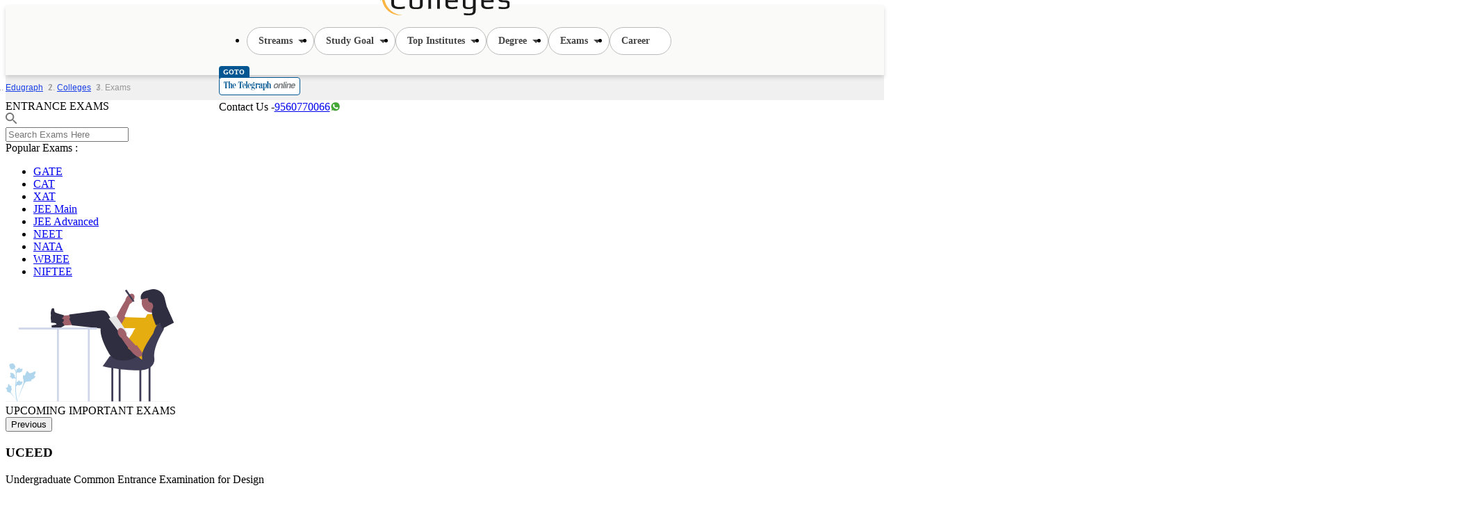

--- FILE ---
content_type: text/html; charset=UTF-8
request_url: https://www.telegraphindia.com/edugraph/colleges/exams
body_size: 26148
content:
<!DOCTYPE html>
<html lang="en">
<head>
    <meta charset="utf-8">
<meta http-equiv="X-UA-Compatible" content="IE=edge">
<meta name="viewport" content="width=device-width, initial-scale=1.0, maximum-scale=1.0, user-scalable=no" />
<title>Entrance Exams in India: Upcoming Entrance Exams 2023 after 12th, Competitive Exams in India 2023 - Edugraph Colleges</title>
<!-- Google Tag Manager -->
<script>(function(w,d,s,l,i){w[l]=w[l]||[];w[l].push({'gtm.start':
new Date().getTime(),event:'gtm.js'});var f=d.getElementsByTagName(s)[0],
j=d.createElement(s),dl=l!='dataLayer'?'&l='+l:'';j.async=true;j.src=
'https://www.googletagmanager.com/gtm.js?id='+i+dl;f.parentNode.insertBefore(j,f);
})(window,document,'script','dataLayer','GTM-T9HRQZR');</script>
<!-- End Google Tag Manager -->

<meta name="title" content="Entrance Exams in India: Upcoming Entrance Exams 2023 after 12th, Competitive Exams in India 2023 - Edugraph Colleges">
<meta name="description" content="At Edugraph Colleges, get a list of all entrance exams conducted in India after 12th including JEE Main for B.E./B.Tech and NEET for MBBS and BDS, competitive exams. Check eligibility, exam dates, application form, admit card, syllabus, results, cut-offs information." />
<meta name="application-name" content="telegraphindia.com" />
<meta name="copyright" content="©️ 2021 ABP Pvt. Ltd. All rights reserved." />
<meta property="og:url" content="https://www.telegraphindia.com/edugraph/colleges/exams" />
<meta property="og:title" content="Entrance Exams in India: Upcoming Entrance Exams 2023 after 12th, Competitive Exams in India 2023 - Edugraph Colleges" />
<meta property="og:type" content="website" />
<meta property="og:description" content="At Edugraph Colleges, get a list of all entrance exams conducted in India after 12th including JEE Main for B.E./B.Tech and NEET for MBBS and BDS, competitive exams. Check eligibility, exam dates, application form, admit card, syllabus, results, cut-offs information." />
<meta property="og:image" content="https://www.telegraphindia.com/education-assets/images/edugraph-og-image.png" />
<meta property="og:sitename" content="telegraphindia.com" />
<meta name="twitter:card" content="summary_large_image" />
<meta name="twitter:url" content="https://www.telegraphindia.com/edugraph/colleges/exams" />
<meta name="twitter:site" content="TTED College Listing" />
<meta name="twitter:domain" content="https://www.telegraphindia.com" />
<meta name="twitter:title" content="Entrance Exams in India: Upcoming Entrance Exams 2023 after 12th, Competitive Exams in India 2023 - Edugraph Colleges" />
<meta name="twitter:description" content="At Edugraph Colleges, get a list of all entrance exams conducted in India after 12th including JEE Main for B.E./B.Tech and NEET for MBBS and BDS, competitive exams. Check eligibility, exam dates, application form, admit card, syllabus, results, cut-offs information." />
<meta property="fb:app_id" content="906458686573518">
<meta name="google-site-verification" content="fKpCKm4JyeZ6rB3vWUu8mnf8G2s7YBrdizSWDEvPxGA" />
<meta name="referrer" content="origin">
<meta name="msvalidate.01" content="16C1B4A8FD9A29E3D5AFC3EF251C77A8" />

<!-- favicon -->
<link rel="icon" href="/education-assets/images/edugraph-favicon-32x32.png"><!-- 32×32 -->
<link rel="apple-touch-icon" href="/education-assets/images/edugraph-favicon-180x180.png"><!-- 180×180 -->
<link rel="manifest" href="/manifest.json">

<meta name="mobile-web-app-capable" content="yes">

<link rel="preconnect" href="https://fonts.googleapis.com">
<link rel="preconnect" href="https://fonts.googleapis.com">
<link rel="preconnect" href="https://fonts.gstatic.com" crossorigin>
<link href="https://fonts.googleapis.com/css2?family=Quicksand:wght@300;400;500;600;700&display=swap" rel="stylesheet">
<link rel="preconnect" href="https://fonts.googleapis.com">
<link rel="preconnect" href="https://fonts.gstatic.com" crossorigin>

<link rel="dns-prefetch" href="//www.google-analytics.com">
<link rel="dns-prefetch" href="//www.googletagservices.com">
<link rel="dns-prefetch" href="//pagead2.googlesyndication.com">
<link rel="dns-prefetch" href="//www.googletagmanager.com">
<link rel="dns-prefetch" href="//securepubads.g.doubleclick.net">
<link rel="dns-prefetch" href="//ads.pubmatic.com">

<link href="https://fonts.googleapis.com/css2?family=Bitter:wght@300;400;500;700&display=swap" rel="stylesheet">
<link href="https://fonts.googleapis.com/css2?family=Montserrat:wght@400;500;600;700;800;900&display=swap" rel="stylesheet">
<link rel="stylesheet" href="/college-assets/desktop/assets/css/header.css?v=2.0" />

	<script type="application/ld+json">
	    {
                "@context": "http://schema.org",
                "@type": "BreadcrumbList",
                "itemListElement": [{
                    "@type": "ListItem",
                    "position": 1,
                    "item": {
                        "@id": "https://www.telegraphindia.com/edugraph",
                        "name": "Edugraph"
                    }
                },
                {
                    "@type": "ListItem",
                    "position": 2,
                    "item": {
                        "@id": "https://www.telegraphindia.com/edugraph/colleges",
                        "name": "Colleges"
                    }
                },
                {
                    "@type": "ListItem",
                    "position": 3,
                    "item": {
                        "@id": "https://www.telegraphindia.com/edugraph/colleges/exams",
                        "name": "Entrance Exams in India: Upcoming Entrance Exams 2023 after 12th, Competitive Exams in India 2023 - Edugraph Colleges"
                    }
                }]
            }
	</script>


	<script type="application/ld+json">
	    {
                "@context": "https://schema.org",
                "@type": "Organization",
                "name":"Telegraph India",
                "url":"https://www.telegraphindia.com",
                "sameAs": ["https://www.facebook.com/thetelegraphindia", "https://twitter.com/ttindia"]
            }
	</script>

<!-- Begin Comscore Tag -->
<script>
    let cs_fpit_data = '*null';
    let cs_fpid = '*null';
    
    var _comscore = _comscore || [];
    _comscore.push({
        c1: "2", c2: "17824659",
        cs_fpid: cs_fpid, cs_fpit: cs_fpit_data, cs_fpdm: "*null", cs_fpdt: "*null",
        options: {
            enableFirstPartyCookie: true,
            bypassUserConsentRequirementFor1PCookie: true
        }
    });
    (function() {
        var s = document.createElement("script"), el = document.getElementsByTagName("script")[0]; s.async = true;
        s.src = "https://sb.scorecardresearch.com/cs/17824659/beacon.js";
        el.parentNode.insertBefore(s, el);
    })();
</script>
<!-- End Comscore Tag -->

	<link rel="canonical" href="https://www.telegraphindia.com/edugraph/colleges/exams"/>

    <link rel="stylesheet" href="/college-assets/desktop/assets/css/exams-home.css?v=1768794481" />

    
        
<!-- Start : Common head code -->

<!-- Start : iZooto Setup -->
<script> window._izq = window._izq || []; window._izq.push(["init" ]); </script>
<script src="https://cdn.izooto.com/scripts/8bc70b64e2c82026a458dde2e632df4b57f8abaa.js"></script>
<!-- End : iZooto Setup -->

<!-- Google common tag across the site (gtag.js) -->
<script async src="https://www.googletagmanager.com/gtag/js?id=G-H2BD8F4GE7"></script>
<script>
    window.dataLayer = window.dataLayer || [];
    function gtag(){dataLayer.push(arguments);}
    gtag('js', new Date());

    gtag('config', 'G-H2BD8F4GE7', {
        send_page_view: false
    });
</script>

<!-- End : Common head code -->
   

<script>(window.BOOMR_mq=window.BOOMR_mq||[]).push(["addVar",{"rua.upush":"false","rua.cpush":"true","rua.upre":"false","rua.cpre":"true","rua.uprl":"false","rua.cprl":"false","rua.cprf":"false","rua.trans":"SJ-e3a1bd57-675b-4e6a-8ee4-78a598d242d3","rua.cook":"false","rua.ims":"false","rua.ufprl":"false","rua.cfprl":"true","rua.isuxp":"false","rua.texp":"norulematch","rua.ceh":"false","rua.ueh":"false","rua.ieh.st":"0"}]);</script>
                              <script>!function(e){var n="https://s.go-mpulse.net/boomerang/";if("False"=="True")e.BOOMR_config=e.BOOMR_config||{},e.BOOMR_config.PageParams=e.BOOMR_config.PageParams||{},e.BOOMR_config.PageParams.pci=!0,n="https://s2.go-mpulse.net/boomerang/";if(window.BOOMR_API_key="J93JJ-ZX484-95ECG-QQ8WH-FFG7V",function(){function e(){if(!o){var e=document.createElement("script");e.id="boomr-scr-as",e.src=window.BOOMR.url,e.async=!0,i.parentNode.appendChild(e),o=!0}}function t(e){o=!0;var n,t,a,r,d=document,O=window;if(window.BOOMR.snippetMethod=e?"if":"i",t=function(e,n){var t=d.createElement("script");t.id=n||"boomr-if-as",t.src=window.BOOMR.url,BOOMR_lstart=(new Date).getTime(),e=e||d.body,e.appendChild(t)},!window.addEventListener&&window.attachEvent&&navigator.userAgent.match(/MSIE [67]\./))return window.BOOMR.snippetMethod="s",void t(i.parentNode,"boomr-async");a=document.createElement("IFRAME"),a.src="about:blank",a.title="",a.role="presentation",a.loading="eager",r=(a.frameElement||a).style,r.width=0,r.height=0,r.border=0,r.display="none",i.parentNode.appendChild(a);try{O=a.contentWindow,d=O.document.open()}catch(_){n=document.domain,a.src="javascript:var d=document.open();d.domain='"+n+"';void(0);",O=a.contentWindow,d=O.document.open()}if(n)d._boomrl=function(){this.domain=n,t()},d.write("<bo"+"dy onload='document._boomrl();'>");else if(O._boomrl=function(){t()},O.addEventListener)O.addEventListener("load",O._boomrl,!1);else if(O.attachEvent)O.attachEvent("onload",O._boomrl);d.close()}function a(e){window.BOOMR_onload=e&&e.timeStamp||(new Date).getTime()}if(!window.BOOMR||!window.BOOMR.version&&!window.BOOMR.snippetExecuted){window.BOOMR=window.BOOMR||{},window.BOOMR.snippetStart=(new Date).getTime(),window.BOOMR.snippetExecuted=!0,window.BOOMR.snippetVersion=12,window.BOOMR.url=n+"J93JJ-ZX484-95ECG-QQ8WH-FFG7V";var i=document.currentScript||document.getElementsByTagName("script")[0],o=!1,r=document.createElement("link");if(r.relList&&"function"==typeof r.relList.supports&&r.relList.supports("preload")&&"as"in r)window.BOOMR.snippetMethod="p",r.href=window.BOOMR.url,r.rel="preload",r.as="script",r.addEventListener("load",e),r.addEventListener("error",function(){t(!0)}),setTimeout(function(){if(!o)t(!0)},3e3),BOOMR_lstart=(new Date).getTime(),i.parentNode.appendChild(r);else t(!1);if(window.addEventListener)window.addEventListener("load",a,!1);else if(window.attachEvent)window.attachEvent("onload",a)}}(),"".length>0)if(e&&"performance"in e&&e.performance&&"function"==typeof e.performance.setResourceTimingBufferSize)e.performance.setResourceTimingBufferSize();!function(){if(BOOMR=e.BOOMR||{},BOOMR.plugins=BOOMR.plugins||{},!BOOMR.plugins.AK){var n="true"=="true"?1:0,t="",a="aojsysqxgircu2lnvfya-f-ec7c2d5e7-clientnsv4-s.akamaihd.net",i="false"=="true"?2:1,o={"ak.v":"39","ak.cp":"652344","ak.ai":parseInt("424772",10),"ak.ol":"0","ak.cr":9,"ak.ipv":4,"ak.proto":"h2","ak.rid":"af2199d9","ak.r":47394,"ak.a2":n,"ak.m":"j","ak.n":"essl","ak.bpcip":"3.147.44.0","ak.cport":37576,"ak.gh":"23.33.84.203","ak.quicv":"","ak.tlsv":"tls1.3","ak.0rtt":"","ak.0rtt.ed":"","ak.csrc":"-","ak.acc":"","ak.t":"1768794480","ak.ak":"hOBiQwZUYzCg5VSAfCLimQ==NCrhpQCAxTbuBI9w/1yv+ewbHCeroWiYNR52O/fhBkwKGMc8moZP9BCF383XUw3VeFYIrWeuYh/IkUvu9k11e3Ur8R7/HHP/PF16tWNzl+VTpsB4B0HG9gz4kiQYppTDfHiEqnGPHDPQhA4n0ee2npV64j2kGtFYxFxE7yd5Jzf/sNMDsvIieAI+PmShMU00WInC7rjMVuGDhS2oUcY4FU6RO7wrzJcAx4BKZFrcmRVRYFdTc6nPnri7tjoTlnPtcPam9eEnG4z+4DulonklyvyKSWCil8ZN10gpv94dHOa6IcXUQ8BSvqOazOQIwDq2PxmJmyam56aJTJ5zXVNDRehgNIVqXXFOfTJm4pmowQzpqF5N2/jRYdWWV7fpPUZ/bT2dW4wUG2UqgL6wpOEDyQyvAflcsuWNs+9BQ7M24iI=","ak.pv":"259","ak.dpoabenc":"","ak.tf":i};if(""!==t)o["ak.ruds"]=t;var r={i:!1,av:function(n){var t="http.initiator";if(n&&(!n[t]||"spa_hard"===n[t]))o["ak.feo"]=void 0!==e.aFeoApplied?1:0,BOOMR.addVar(o)},rv:function(){var e=["ak.bpcip","ak.cport","ak.cr","ak.csrc","ak.gh","ak.ipv","ak.m","ak.n","ak.ol","ak.proto","ak.quicv","ak.tlsv","ak.0rtt","ak.0rtt.ed","ak.r","ak.acc","ak.t","ak.tf"];BOOMR.removeVar(e)}};BOOMR.plugins.AK={akVars:o,akDNSPreFetchDomain:a,init:function(){if(!r.i){var e=BOOMR.subscribe;e("before_beacon",r.av,null,null),e("onbeacon",r.rv,null,null),r.i=!0}return this},is_complete:function(){return!0}}}}()}(window);</script></head>
<body>
    <!-- Google Tag Manager (noscript) -->
    <noscript><iframe src="https://www.googletagmanager.com/ns.html?id=GTM-T9HRQZR"
    height="0" width="0" style="display:none;visibility:hidden"></iframe></noscript>
    <!-- End Google Tag Manager (noscript) -->
       
    <header>
    <div class="outercontainer">
        <div class="container">
            <nav class="dfjcsb  navcontainer">
                <a href="/edugraph/colleges" data-widget="edu-college-listing-brand-logo" class="navmorelink logo">
                    <img src="/college-assets/desktop/images/logo-college-edugraph.png" alt="logo" />
                </a>
                <section class="sec-collegenav">
        <div class="container">
            <section class="navigation">
                <div class="nav-container">
                    <nav>
                        <div class="nav-mobile">
                            <a id="navbar-toggle" href="#">
                                <span></span>
                            </a>
                        </div>
                        <ul class="nav-list">
                                                                                                                                <li>
                                        <a class="" data-widget="college-listing-navbar" href="javascript:void(0);" target= &#039;_blank&#039;>
                                            Streams
                                        </a>

                                                                                         
                                                <div class="navbar-dropdown" style="display: none;">
                                                    <div class="bx-navbar-dropdown">
                                                        
                                                        
                                                         
                                                            <ul> 
                                                            
                                                            <li>
                                                                <a data-widget="college-listing-navbar" href="/edugraph/colleges/ranking/stream-management-and-business-administration/43" target= &#039;_blank&#039;>
                                                                    Mgmt &amp; Business Administration
                                                                </a>
                                                            </li>
                                                            
                                                             

                                                         
                                                             
                                                            
                                                            <li>
                                                                <a data-widget="college-listing-navbar" href="/edugraph/colleges/ranking/stream-engineering/84" target= &#039;_blank&#039;>
                                                                    Engineering
                                                                </a>
                                                            </li>
                                                            
                                                             

                                                         
                                                             
                                                            
                                                            <li>
                                                                <a data-widget="college-listing-navbar" href="/edugraph/colleges/ranking/stream-arts/131" target= &#039;_blank&#039;>
                                                                    Arts
                                                                </a>
                                                            </li>
                                                            
                                                             

                                                         
                                                             
                                                            
                                                            <li>
                                                                <a data-widget="college-listing-navbar" href="/edugraph/colleges/ranking/stream-commerce/132" target= &#039;_blank&#039;>
                                                                    Commerce
                                                                </a>
                                                            </li>
                                                            
                                                             

                                                         
                                                             
                                                            
                                                            <li>
                                                                <a data-widget="college-listing-navbar" href="/edugraph/colleges/ranking/stream-design/86" target= &#039;_blank&#039;>
                                                                    Design
                                                                </a>
                                                            </li>
                                                            
                                                             

                                                         
                                                             
                                                            
                                                            <li>
                                                                <a data-widget="college-listing-navbar" href="/edugraph/colleges/ranking/stream-medical/15" target= &#039;_blank&#039;>
                                                                    Medicine
                                                                </a>
                                                            </li>
                                                            
                                                             

                                                         
                                                             
                                                            
                                                            <li>
                                                                <a data-widget="college-listing-navbar" href="/edugraph/colleges/ranking/stream-science/46" target= &#039;_blank&#039;>
                                                                    Science
                                                                </a>
                                                            </li>
                                                            
                                                             

                                                         
                                                             
                                                            
                                                            <li>
                                                                <a data-widget="college-listing-navbar" href="/edugraph/colleges/ranking/stream-law/145" target= &#039;_blank&#039;>
                                                                    Law
                                                                </a>
                                                            </li>
                                                            
                                                             

                                                         
                                                             
                                                            
                                                            <li>
                                                                <a data-widget="college-listing-navbar" href="/edugraph/colleges/ranking/stream-architecture/133" target= &#039;_blank&#039;>
                                                                    Architecture
                                                                </a>
                                                            </li>
                                                            
                                                             

                                                         
                                                             
                                                            
                                                            <li>
                                                                <a data-widget="college-listing-navbar" href="/edugraph/colleges/ranking/stream-hospitality-and-tourism/21" target= &#039;_blank&#039;>
                                                                    Hospitality &amp; Tourism
                                                                </a>
                                                            </li>
                                                            
                                                             

                                                         
                                                             
                                                            
                                                            <li>
                                                                <a data-widget="college-listing-navbar" href="/edugraph/colleges/ranking/stream-allied-health-sciences/134" target= &#039;_blank&#039;>
                                                                    Allied Health Sciences
                                                                </a>
                                                            </li>
                                                            
                                                             

                                                         
                                                             
                                                            
                                                            <li>
                                                                <a data-widget="college-listing-navbar" href="/edugraph/colleges/ranking/stream-media-mass-communication-and-journalism/1" target= &#039;_blank&#039;>
                                                                    Media, Mass Comm &amp; Journalism
                                                                </a>
                                                            </li>
                                                            
                                                             

                                                         
                                                             
                                                            
                                                            <li>
                                                                <a data-widget="college-listing-navbar" href="/edugraph/colleges/ranking/stream-education/129" target= &#039;_blank&#039;>
                                                                    Education
                                                                </a>
                                                            </li>
                                                            
                                                            </ul> 

                                                         
                                                            <ul> 
                                                            
                                                            <li>
                                                                <a data-widget="college-listing-navbar" href="/edugraph/colleges/ranking/stream-animation/13" target= &#039;_blank&#039;>
                                                                    Animation
                                                                </a>
                                                            </li>
                                                            
                                                             

                                                                                                            
                                                    </div>
                                                </div>
                                                                                                                        </li>
                                                                                                    <li>
                                        <a class="" data-widget="college-listing-navbar" href="javascript:void(0);" target= &#039;_blank&#039;>
                                            Study Goal
                                        </a>

                                                                                         
                                                <div class="navbar-dropdown" style="display: none;">
                                                    <div class="bx-navbar-dropdown">
                                                        
                                                        
                                                         
                                                            <ul> 
                                                            
                                                            <li>
                                                                <a data-widget="college-listing-navbar" href="/edugraph/colleges/ranking/study-goal-ai-ml-robotics-and-data-science/102" target= &#039;_blank&#039;>
                                                                    AI, ML, Robotics &amp; Data Science
                                                                </a>
                                                            </li>
                                                            
                                                             

                                                         
                                                             
                                                            
                                                            <li>
                                                                <a data-widget="college-listing-navbar" href="/edugraph/colleges/ranking/study-goal-data-analytics/59" target= &#039;_blank&#039;>
                                                                    Data Analytics
                                                                </a>
                                                            </li>
                                                            
                                                             

                                                         
                                                             
                                                            
                                                            <li>
                                                                <a data-widget="college-listing-navbar" href="/edugraph/colleges/ranking/study-goal-computer-science/37" target= &#039;_blank&#039;>
                                                                    Computer Science
                                                                </a>
                                                            </li>
                                                            
                                                             

                                                         
                                                             
                                                            
                                                            <li>
                                                                <a data-widget="college-listing-navbar" href="/edugraph/colleges/ranking/study-goal-electronics/106" target= &#039;_blank&#039;>
                                                                    Electronics
                                                                </a>
                                                            </li>
                                                            
                                                             

                                                         
                                                             
                                                            
                                                            <li>
                                                                <a data-widget="college-listing-navbar" href="/edugraph/colleges/ranking/study-goal-mechanical-engineering/32" target= &#039;_blank&#039;>
                                                                    Mechanical Engineering
                                                                </a>
                                                            </li>
                                                            
                                                             

                                                         
                                                             
                                                            
                                                            <li>
                                                                <a data-widget="college-listing-navbar" href="/edugraph/colleges/ranking/study-goal-multimedia-animation-vfx-graphics/127" target= &#039;_blank&#039;>
                                                                    Multimedia, Animation, VFX &amp; Graphics
                                                                </a>
                                                            </li>
                                                            
                                                             

                                                         
                                                             
                                                            
                                                            <li>
                                                                <a data-widget="college-listing-navbar" href="/edugraph/colleges/ranking/study-goal-fashion-design/35" target= &#039;_blank&#039;>
                                                                    Fashion Design
                                                                </a>
                                                            </li>
                                                            
                                                             

                                                         
                                                             
                                                            
                                                            <li>
                                                                <a data-widget="college-listing-navbar" href="/edugraph/colleges/ranking/study-goal-biotechnology/16" target= &#039;_blank&#039;>
                                                                    Biotechnology
                                                                </a>
                                                            </li>
                                                            
                                                             

                                                         
                                                             
                                                            
                                                            <li>
                                                                <a data-widget="college-listing-navbar" href="/edugraph/colleges/ranking/study-goal-hotel-management-and-catering-tech/113" target= &#039;_blank&#039;>
                                                                    Hotel Management &amp; Catering Technology
                                                                </a>
                                                            </li>
                                                            
                                                             

                                                         
                                                             
                                                            
                                                            <li>
                                                                <a data-widget="college-listing-navbar" href="/edugraph/colleges/ranking/study-goal-agriculture/73" target= &#039;_blank&#039;>
                                                                    Agriculture
                                                                </a>
                                                            </li>
                                                            
                                                             

                                                         
                                                             
                                                            
                                                            <li>
                                                                <a data-widget="college-listing-navbar" href="/edugraph/colleges/ranking/study-goal-aviation/136" target= &#039;_blank&#039;>
                                                                    Aviation
                                                                </a>
                                                            </li>
                                                            
                                                             

                                                         
                                                             
                                                            
                                                            <li>
                                                                <a data-widget="college-listing-navbar" href="/edugraph/colleges/ranking/study-goal-accountancy/39" target= &#039;_blank&#039;>
                                                                    Accountancy
                                                                </a>
                                                            </li>
                                                            
                                                             

                                                         
                                                             
                                                            
                                                            <li>
                                                                <a data-widget="college-listing-navbar" href="/edugraph/colleges/ranking/study-goal-economics/78" target= &#039;_blank&#039;>
                                                                    Economics
                                                                </a>
                                                            </li>
                                                            
                                                            </ul> 

                                                         
                                                            <ul> 
                                                            
                                                            <li>
                                                                <a data-widget="college-listing-navbar" href="/edugraph/colleges/ranking/study-goal-finance/12" target= &#039;_blank&#039;>
                                                                    Finance
                                                                </a>
                                                            </li>
                                                            
                                                             

                                                         
                                                             
                                                            
                                                            <li>
                                                                <a data-widget="college-listing-navbar" href="/edugraph/colleges/ranking/study-goal-food-technology/66" target= &#039;_blank&#039;>
                                                                    Food Technology
                                                                </a>
                                                            </li>
                                                            
                                                             

                                                         
                                                             
                                                            
                                                            <li>
                                                                <a data-widget="college-listing-navbar" href="/edugraph/colleges/ranking/study-goal-hospitality-management-admin/14" target= &#039;_blank&#039;>
                                                                    Hospitality Management &amp; Administration
                                                                </a>
                                                            </li>
                                                            
                                                             

                                                         
                                                             
                                                            
                                                            <li>
                                                                <a data-widget="college-listing-navbar" href="/edugraph/colleges/ranking/study-goal-interior-design/143" target= &#039;_blank&#039;>
                                                                    Interior Design
                                                                </a>
                                                            </li>
                                                            
                                                             

                                                         
                                                             
                                                            
                                                            <li>
                                                                <a data-widget="college-listing-navbar" href="/edugraph/colleges/ranking/study-goal-mathematics/95" target= &#039;_blank&#039;>
                                                                    Mathematics
                                                                </a>
                                                            </li>
                                                            
                                                             

                                                         
                                                             
                                                            
                                                            <li>
                                                                <a data-widget="college-listing-navbar" href="/edugraph/colleges/ranking/study-goal-nursing/142" target= &#039;_blank&#039;>
                                                                    Nursing
                                                                </a>
                                                            </li>
                                                            
                                                             

                                                         
                                                             
                                                            
                                                            <li>
                                                                <a data-widget="college-listing-navbar" href="/edugraph/colleges/ranking/study-goal-nutrition-and-dietetics/115" target= &#039;_blank&#039;>
                                                                    Nutrition &amp; Dietetics
                                                                </a>
                                                            </li>
                                                            
                                                             

                                                         
                                                             
                                                            
                                                            <li>
                                                                <a data-widget="college-listing-navbar" href="/edugraph/colleges/ranking/study-goal-psychology/36" target= &#039;_blank&#039;>
                                                                    Psychology
                                                                </a>
                                                            </li>
                                                            
                                                             

                                                         
                                                             
                                                            
                                                            <li>
                                                                <a data-widget="college-listing-navbar" href="/edugraph/colleges/ranking/study-goal-supply-chain-and-logistics/110" target= &#039;_blank&#039;>
                                                                    Supply Chain &amp; Logistics
                                                                </a>
                                                            </li>
                                                            
                                                             

                                                         
                                                             
                                                            
                                                            <li>
                                                                <a data-widget="college-listing-navbar" href="/edugraph/colleges/ranking/study-goal-travel-and-tourism/47" target= &#039;_blank&#039;>
                                                                    Travel &amp; Tourism
                                                                </a>
                                                            </li>
                                                            
                                                             

                                                                                                            
                                                    </div>
                                                </div>
                                                                                                                        </li>
                                                                                                    <li>
                                        <a class="" data-widget="college-listing-navbar" href="javascript:void(0);" target= &#039;_blank&#039;>
                                            Top Institutes
                                        </a>

                                                                                         
                                                <div class="navbar-dropdown" style="display: none;">
                                                    <div class="bx-navbar-dropdown">
                                                        
                                                        
                                                         
                                                            <ul> 
                                                            
                                                            <li>
                                                                <a data-widget="college-listing-navbar" href="/edugraph/colleges/ranking/indian-institute-of-technology-iit/4" target= &#039;_blank&#039;>
                                                                    IIT
                                                                </a>
                                                            </li>
                                                            
                                                             

                                                         
                                                             
                                                            
                                                            <li>
                                                                <a data-widget="college-listing-navbar" href="/edugraph/colleges/ranking/national-law-university-nlus/55" target= &#039;_blank&#039;>
                                                                    NLU
                                                                </a>
                                                            </li>
                                                            
                                                             

                                                         
                                                             
                                                            
                                                            <li>
                                                                <a data-widget="college-listing-navbar" href="/edugraph/colleges/ranking/iim-indian-institute-of-management/24" target= &#039;_blank&#039;>
                                                                    IIM
                                                                </a>
                                                            </li>
                                                            
                                                             

                                                         
                                                             
                                                            
                                                            <li>
                                                                <a data-widget="college-listing-navbar" href="/edugraph/colleges/ranking/national-institute-of-technology-nit/123" target= &#039;_blank&#039;>
                                                                    NIT
                                                                </a>
                                                            </li>
                                                            
                                                             

                                                         
                                                             
                                                            
                                                            <li>
                                                                <a data-widget="college-listing-navbar" href="/edugraph/colleges/ranking/birla-institute-of-technology-and-science-bits/89" target= &#039;_blank&#039;>
                                                                    BITS
                                                                </a>
                                                            </li>
                                                            
                                                             

                                                         
                                                             
                                                            
                                                            <li>
                                                                <a data-widget="college-listing-navbar" href="/edugraph/colleges/ranking/national-institute-of-fashion-technology-nifts/33" target= &#039;_blank&#039;>
                                                                    NIFT
                                                                </a>
                                                            </li>
                                                            
                                                             

                                                                                                            
                                                    </div>
                                                </div>
                                                                                                                        </li>
                                                                                                    <li>
                                        <a class="" data-widget="college-listing-navbar" href="javascript:void(0);" target= &#039;_blank&#039;>
                                            Degree
                                        </a>

                                                                                         
                                                <div class="navbar-dropdown" style="display: none;">
                                                    <div class="bx-navbar-dropdown">
                                                        
                                                        
                                                         
                                                            <ul> 
                                                            
                                                            <li>
                                                                <a data-widget="college-listing-navbar" href="/edugraph/colleges/ranking/bachelor-of-technology-b-tech/61" target= &#039;_blank&#039;>
                                                                    B.Tech
                                                                </a>
                                                            </li>
                                                            
                                                             

                                                         
                                                             
                                                            
                                                            <li>
                                                                <a data-widget="college-listing-navbar" href="/edugraph/colleges/ranking/bachelor-of-engineering-be/26" target= &#039;_blank&#039;>
                                                                    BE
                                                                </a>
                                                            </li>
                                                            
                                                             

                                                         
                                                             
                                                            
                                                            <li>
                                                                <a data-widget="college-listing-navbar" href="/edugraph/colleges/ranking/bachelor-of-business-administration-bba/104" target= &#039;_blank&#039;>
                                                                    BBA
                                                                </a>
                                                            </li>
                                                            
                                                             

                                                         
                                                             
                                                            
                                                            <li>
                                                                <a data-widget="college-listing-navbar" href="/edugraph/colleges/ranking/bachelor-of-commerce-bcom/49" target= &#039;_blank&#039;>
                                                                    B.Com
                                                                </a>
                                                            </li>
                                                            
                                                             

                                                         
                                                             
                                                            
                                                            <li>
                                                                <a data-widget="college-listing-navbar" href="/edugraph/colleges/ranking/bachelor-of-arts-ba/5" target= &#039;_blank&#039;>
                                                                    BA
                                                                </a>
                                                            </li>
                                                            
                                                             

                                                         
                                                             
                                                            
                                                            <li>
                                                                <a data-widget="college-listing-navbar" href="/edugraph/colleges/ranking/mbbs/20" target= &#039;_blank&#039;>
                                                                    MBBS
                                                                </a>
                                                            </li>
                                                            
                                                             

                                                         
                                                             
                                                            
                                                            <li>
                                                                <a data-widget="college-listing-navbar" href="/edugraph/colleges/ranking/bachelor-of-design-b-des/65" target= &#039;_blank&#039;>
                                                                    B.Des
                                                                </a>
                                                            </li>
                                                            
                                                             

                                                         
                                                             
                                                            
                                                            <li>
                                                                <a data-widget="college-listing-navbar" href="/edugraph/colleges/ranking/bachelor-of-science-bsc/122" target= &#039;_blank&#039;>
                                                                    B.Sc
                                                                </a>
                                                            </li>
                                                            
                                                             

                                                         
                                                             
                                                            
                                                            <li>
                                                                <a data-widget="college-listing-navbar" href="/edugraph/colleges/ranking/bachelor-of-computer-application-bca/85" target= &#039;_blank&#039;>
                                                                    BCA
                                                                </a>
                                                            </li>
                                                            
                                                             

                                                         
                                                             
                                                            
                                                            <li>
                                                                <a data-widget="college-listing-navbar" href="/edugraph/colleges/ranking/b-arch-degree/75" target= &#039;_blank&#039;>
                                                                    B.Arch
                                                                </a>
                                                            </li>
                                                            
                                                             

                                                         
                                                             
                                                            
                                                            <li>
                                                                <a data-widget="college-listing-navbar" href="/edugraph/colleges/ranking/bachelor-of-hotel-management-bhm/29" target= &#039;_blank&#039;>
                                                                    BHM
                                                                </a>
                                                            </li>
                                                            
                                                             

                                                         
                                                             
                                                            
                                                            <li>
                                                                <a data-widget="college-listing-navbar" href="/edugraph/colleges/ranking/bachelor-of-law-llb/27" target= &#039;_blank&#039;>
                                                                    LLB
                                                                </a>
                                                            </li>
                                                            
                                                             

                                                         
                                                             
                                                            
                                                            <li>
                                                                <a data-widget="college-listing-navbar" href="/edugraph/colleges/ranking/bachelor-of-dental-surgery-bds/116" target= &#039;_blank&#039;>
                                                                    BDS
                                                                </a>
                                                            </li>
                                                            
                                                            </ul> 

                                                         
                                                            <ul> 
                                                            
                                                            <li>
                                                                <a data-widget="college-listing-navbar" href="/edugraph/colleges/ranking/bachelor-of-mass-media-bmm/25" target= &#039;_blank&#039;>
                                                                    BMM
                                                                </a>
                                                            </li>
                                                            
                                                             

                                                                                                            
                                                    </div>
                                                </div>
                                                                                                                        </li>
                                                                                                    <li>
                                        <a class="" data-widget="college-listing-navbar" href="https://www.telegraphindia.com/edugraph/colleges/exams" target= &#039;_blank&#039;>
                                            Exams
                                        </a>

                                                                                                                                    <div class="navbar-dropdown" style="display: none;">
                                                    <div class="bx-navbar-dropdown">
                                                        <ul>
                                                                                                                                                                                <li>
                                                                <a data-widget="college-listing-navbar" href="/edugraph/colleges/exams/uceed-undergraduate-common-entrance-test-for-design/3">
                                                                    UCEED
                                                                </a>
                                                            </li>
                                                                                                                                                                                <li>
                                                                <a data-widget="college-listing-navbar" href="/edugraph/colleges/exams/atma-aims-test-for-management-admissions/20">
                                                                    ATMA
                                                                </a>
                                                            </li>
                                                                                                                                                                                <li>
                                                                <a data-widget="college-listing-navbar" href="/edugraph/colleges/exams/gate-graduate-aptitude-test-in-engineering/45">
                                                                    GATE
                                                                </a>
                                                            </li>
                                                                                                                                                                                <li>
                                                                <a data-widget="college-listing-navbar" href="/edugraph/colleges/exams/set-symbiosis-entrance-test/117">
                                                                    SET
                                                                </a>
                                                            </li>
                                                                                                                                                                                <li>
                                                                <a data-widget="college-listing-navbar" href="/edugraph/colleges/exams/aeee-amrita-entrance-examination-engineering/141">
                                                                    AEEE
                                                                </a>
                                                            </li>
                                                                                                                </ul>
                                                    </div>
                                                </div>    
                                                                                                                        </li>
                                                                                                    <li>
                                        <a class="navitemNochild" data-widget="college-listing-navbar" href="https://www.telegraphindia.com/edugraph/career" target= &#039;_blank&#039;>
                                            Career
                                        </a>

                                                                                                                                                                </li>
                                                                                    </ul>
                    </nav>
                </div>
            </section>
        </div>
    </section>
    <div class="contact-nav">
        <div class="goto-the-telegraph">
            <div class="bxgoto">goto</div>
            <div class="gotoTelegraphlogo">
                <a href="/">
                    <svg xmlns="http://www.w3.org/2000/svg" width="103" height="12.772" viewBox="0 0 103 12.772"><g id="Group_1" data-name="Group 1" transform="translate(-90.128 -130.204)"><path id="Path_1" data-name="Path 1" d="M767.573,140.163h-3.2V140c.036,0,.073-.009.109-.015a.629.629,0,0,0,.571-.584,2.334,2.334,0,0,0,.023-.327q0-2.115,0-4.23a1.441,1.441,0,0,0-.109-.6.847.847,0,0,0-.632-.525.611.611,0,0,0-.557.151,1.316,1.316,0,0,0-.464,1.007c0,.948,0,1.9,0,2.844,0,.448,0,.9,0,1.343a2.376,2.376,0,0,0,.022.313.657.657,0,0,0,.577.6c.047.009.094.014.152.023v.154h-3.22V140l.207-.036a.79.79,0,0,0,.682-.809c0-.634,0-1.267,0-1.9q0-2.951,0-5.9a1.664,1.664,0,0,0-.045-.409.726.726,0,0,0-.629-.566c-.066-.011-.132-.02-.211-.032l-.012-.125h2.494c0,.061,0,.117,0,.172-.009.857-.022,1.715-.026,2.572,0,.271.017.542.028.814,0,.046.011.092.022.175l.112-.143a1.736,1.736,0,0,1,.975-.661,1.927,1.927,0,0,1,1.322.148,1.367,1.367,0,0,1,.6.609,2.58,2.58,0,0,1,.258.857,9.05,9.05,0,0,1,.017,1.811c-.035.594-.07,1.188-.092,1.783a3.041,3.041,0,0,0,.078.794,1.775,1.775,0,0,0,.051.178.871.871,0,0,0,.9.658Z" transform="translate(-609.019 -0.017)" fill="#025792"></path><path id="Path_2" data-name="Path 2" d="M161.923,140v.15H158.7V140c.083-.014.164-.022.241-.042a.822.822,0,0,0,.648-.816q-.005-3.923,0-7.846a1.4,1.4,0,0,0-.062-.407.715.715,0,0,0-.584-.507c-.074-.015-.15-.023-.238-.035l-.011-.126h2.47c0,.054,0,.109,0,.164,0,.962,0,1.925,0,2.887,0,.186.016.371.027.556a.923.923,0,0,0,.024.116l.115-.148a1.67,1.67,0,0,1,1.1-.678,1.944,1.944,0,0,1,1.208.194,1.438,1.438,0,0,1,.636.711,3.047,3.047,0,0,1,.23.968,10.431,10.431,0,0,1-.017,1.655c-.036.575-.068,1.151-.09,1.726a2.828,2.828,0,0,0,.079.794,1.809,1.809,0,0,0,.116.336.782.782,0,0,0,.624.467l.193.029v.153h-3.194V140c.036,0,.067-.008.1-.014a.652.652,0,0,0,.588-.605,2.3,2.3,0,0,0,.022-.313q0-2.108,0-4.216a1.362,1.362,0,0,0-.161-.7.849.849,0,0,0-.592-.431.591.591,0,0,0-.544.144,1.323,1.323,0,0,0-.464,1.007c0,.8,0,1.6,0,2.4,0,.6,0,1.2,0,1.8a2.29,2.29,0,0,0,.02.3.66.66,0,0,0,.587.608c.046.008.093.014.151.023" transform="translate(-62.253 -0.013)" fill="#025792"></path><path id="Path_3" data-name="Path 3" d="M91.143,145.654v-.149c.122-.024.239-.042.353-.07a1.352,1.352,0,0,0,.521-.258.967.967,0,0,0,.391-.8q-.007-3.366,0-6.732,0-.45,0-.9c0-.17-.018-.188-.193-.178a1.263,1.263,0,0,0-.727.3,2.257,2.257,0,0,0-.517.624,4.87,4.87,0,0,0-.514,1.342,6.247,6.247,0,0,0-.165,1.239h-.133c-.03-.115-.04-3.541-.014-3.763.1-.031,6.007-.044,6.285-.013v3.774l-.125.013a.527.527,0,0,1-.012-.064,6.228,6.228,0,0,0-.279-1.585,4.279,4.279,0,0,0-.466-1.039,2.071,2.071,0,0,0-.548-.6,1.213,1.213,0,0,0-.621-.233c-.182-.012-.2.007-.2.183q0,1.4,0,2.8c0,1.606,0,3.211,0,4.817a1,1,0,0,0,.526.917,1.6,1.6,0,0,0,.727.211v.158Z" transform="translate(0 -5.515)" fill="#025792"></path><path id="Path_4" data-name="Path 4" d="M315.644,145.783v-.147c.126-.024.253-.041.376-.072a1.292,1.292,0,0,0,.582-.322.945.945,0,0,0,.3-.717q0-2.837,0-5.675,0-.986,0-1.973c0-.173-.018-.191-.189-.182a1.2,1.2,0,0,0-.635.236,1.937,1.937,0,0,0-.473.492,4.333,4.333,0,0,0-.6,1.382,5.8,5.8,0,0,0-.2,1.338c0,.018,0,.037-.008.062h-.112c-.033-.1-.041-3.608-.008-3.784h6.246v3.77a.126.126,0,0,1-.038.018c-.027,0-.055,0-.088,0a.436.436,0,0,1-.011-.059,6.383,6.383,0,0,0-.25-1.518,4.439,4.439,0,0,0-.429-1.025,2.165,2.165,0,0,0-.554-.648,1.242,1.242,0,0,0-.654-.262c-.2-.016-.217.005-.217.2q0,2.93,0,5.861c0,.577.006,1.153,0,1.73a1.009,1.009,0,0,0,.546.936,1.6,1.6,0,0,0,.7.2v.158Z" transform="translate(-203.872 -5.646)" fill="#025792"></path><path id="Path_5" data-name="Path 5" d="M433.4,139.981a.511.511,0,0,1,.009.062c0,.028,0,.057-.006.093H430c0-.025-.006-.047-.007-.07s0-.047,0-.079l.18-.034a.781.781,0,0,0,.564-.4,1.285,1.285,0,0,0,.165-.571c0-.066,0-.133,0-.2q0-3.6,0-7.2a3.254,3.254,0,0,0-.051-.624.676.676,0,0,0-.649-.6c-.066-.01-.131-.018-.205-.028V130.2h2.48c0,.061.005.12.006.18q0,2.751,0,5.5,0,1.487,0,2.973a1.277,1.277,0,0,0,.1.542.91.91,0,0,0,.732.57l.071.01" transform="translate(-308.607)" fill="#025792"></path><path id="Path_6" data-name="Path 6" d="M580.133,160.591v-.125h2.546v.551l.133-.109c.157-.124.309-.255.472-.371a1.377,1.377,0,0,1,.94-.278,1.554,1.554,0,0,1,1.229.711,1.039,1.039,0,0,1-.146,1.334.826.826,0,0,1-.786.236,1.017,1.017,0,0,1-.853-.728.943.943,0,0,1,.029-.576.346.346,0,0,0-.009-.339.516.516,0,0,0-.68.219,1.814,1.814,0,0,0-.276.774,4.561,4.561,0,0,0-.051.64c0,1.243,0,2.487,0,3.73a.926.926,0,0,0,.839,1l.066.01v.157h-3.451v-.152l.123-.021a.936.936,0,0,0,.785-.906c0-.038,0-.076,0-.114q0-2.251,0-4.5a1.471,1.471,0,0,0-.066-.479.871.871,0,0,0-.757-.647l-.088-.012" transform="translate(-444.937 -27.286)" fill="#025792"></path><path id="Path_7" data-name="Path 7" d="M703.678,162.641a3.882,3.882,0,0,0-.611-1.283,1.983,1.983,0,0,0-.807-.666,1.418,1.418,0,0,0-1.545.19c-.111.089-.212.192-.318.287-.022.02-.047.036-.092.07v-.506h-2.557v.122c.051.011.1.022.143.029a.957.957,0,0,1,.77.933q-.011,3.874,0,7.748a.67.67,0,0,1-.229.518,1.066,1.066,0,0,1-.46.25c-.082.021-.166.034-.252.05,0,.053-.007.1-.01.147h3.579v-.14c-.161-.031-.309-.046-.449-.088a.808.808,0,0,1-.632-.844c0-.748,0-1.5,0-2.244a1.16,1.16,0,0,1,.013-.117c.145.114.272.222.406.319a1.351,1.351,0,0,0,1.581.062,2.127,2.127,0,0,0,.618-.547,5.053,5.053,0,0,0,1.036-2.71,4.287,4.287,0,0,0-.185-1.581m-1.394,2.174a5.892,5.892,0,0,1-.25,1.618,2.727,2.727,0,0,1-.213.5,1.175,1.175,0,0,1-.263.316.634.634,0,0,1-.9-.069,1.31,1.31,0,0,1-.26-.472,4.076,4.076,0,0,1-.2-1.136c-.021-.447-.025-.895-.034-1.245.013-.541.016-.984.035-1.426a4.721,4.721,0,0,1,.2-1.223,1.711,1.711,0,0,1,.246-.512.812.812,0,0,1,.5-.335.573.573,0,0,1,.6.2,1.732,1.732,0,0,1,.231.391,3.487,3.487,0,0,1,.231.94,14.529,14.529,0,0,1,.078,2.453" transform="translate(-551.699 -27.553)" fill="#025792"></path><path id="Path_8" data-name="Path 8" d="M523.4,149.519a1.758,1.758,0,0,0-.91-1.3,2.658,2.658,0,0,0-.829-.3c-.441-.078-.885-.133-1.327-.2a5.329,5.329,0,0,1-.558-.116.624.624,0,0,1-.234-.13.222.222,0,0,1-.006-.356c.034-.034.07-.065.1-.1a.225.225,0,0,1,.161-.076c.407-.043.815-.084,1.221-.141a3.2,3.2,0,0,0,1.035-.311,1.608,1.608,0,0,0,.8-.859,2.51,2.51,0,0,0,.1-1.556,2.1,2.1,0,0,0-1.149-1.385l-.169-.086.17-.061a2.22,2.22,0,0,0,.727-.389.849.849,0,0,0,.319-.511,1.151,1.151,0,0,0-.135-.773.7.7,0,0,0-.453-.346.965.965,0,0,0-.63.059.644.644,0,0,0-.4.49.739.739,0,0,0,.286.785l.254.184a.277.277,0,0,1-.177.257,2.478,2.478,0,0,1-.33.134c-.31.074-.622.139-.935.2a5.212,5.212,0,0,0-.861.2,1.448,1.448,0,0,0-.935,1.006,3.125,3.125,0,0,0-.11,1.061,1.847,1.847,0,0,0,.833,1.475c.129.089.268.163.4.244.035.021.071.04.125.071l-.127.062c-.18.086-.364.167-.54.26a1.712,1.712,0,0,0-.477.361.866.866,0,0,0-.167.98,1.066,1.066,0,0,0,.372.425,1.963,1.963,0,0,0,.791.313.659.659,0,0,1,.09.033c-.088.048-.153.087-.221.119-.164.077-.332.145-.493.226a4.077,4.077,0,0,0-.448.251.981.981,0,0,0-.438.659,1.167,1.167,0,0,0,.284,1.008,2.036,2.036,0,0,0,.555.445,3.772,3.772,0,0,0,1.095.4l.417.088H521c.074-.019.146-.042.221-.055a3.016,3.016,0,0,0,1.314-.563,2.171,2.171,0,0,0,.853-1.215,2.285,2.285,0,0,0,.013-.964m-3.541-4.837a4.314,4.314,0,0,1,.108-1.133,1.53,1.53,0,0,1,.207-.5.63.63,0,0,1,1.077-.018,1.729,1.729,0,0,1,.282.741,4.927,4.927,0,0,1-.1,2.164,1.769,1.769,0,0,1-.188.429.549.549,0,0,1-.807.167.86.86,0,0,1-.3-.338,2.157,2.157,0,0,1-.225-.7c-.022-.136-.041-.273-.05-.411s0-.267,0-.4m2.674,6.634a1.659,1.659,0,0,1-.559.48,2.653,2.653,0,0,1-1.131.32,1.73,1.73,0,0,1-.591-.081,2.512,2.512,0,0,1-.977-.515.949.949,0,0,1-.383-.706,1.451,1.451,0,0,1,.48-1.134,1.665,1.665,0,0,1,1.037-.424c.071,0,.143,0,.214,0a3.2,3.2,0,0,1,1.279.255,1.69,1.69,0,0,1,.48.3,1.123,1.123,0,0,1,.152,1.5" transform="translate(-388.616 -9.34)" fill="#025792"></path><path id="Path_9" data-name="Path 9" d="M645.7,164.936a.707.707,0,0,1-.374.443.429.429,0,0,1-.6-.209.611.611,0,0,1-.062-.174,3.225,3.225,0,0,1-.048-.453c0-1.286,0-2.572,0-3.859,0-.1,0-.21-.007-.314a1.658,1.658,0,0,0-.5-1.105,1.945,1.945,0,0,0-.867-.478,3.007,3.007,0,0,0-1.417-.015,2.879,2.879,0,0,0-1.15.484,1.473,1.473,0,0,0-.635,1.042,1.007,1.007,0,0,0,1.221,1.121.925.925,0,0,0,.719-.8.9.9,0,0,0-.389-.947.328.328,0,0,1-.043-.535.823.823,0,0,1,.361-.2.788.788,0,0,1,1,.44,1.644,1.644,0,0,1,.1.281,2.97,2.97,0,0,1,.079,1.021,1.422,1.422,0,0,1-.818,1.222,3.018,3.018,0,0,1-.312.141c-.241.089-.485.171-.727.256a3.1,3.1,0,0,0-.81.385,1.3,1.3,0,0,0-.532.8,2.444,2.444,0,0,0,.233,1.676,1.485,1.485,0,0,0,.484.555,1.707,1.707,0,0,0,1.728.124,1.315,1.315,0,0,0,.737-.739s.014-.006.028-.011c.036.07.071.142.111.212a1.311,1.311,0,0,0,.807.66,1.665,1.665,0,0,0,.766.013,1.294,1.294,0,0,0,1.071-.951.778.778,0,0,0,.016-.1Zm-2.649-1.707c0,.362,0,.723,0,1.085a1.574,1.574,0,0,1-.075.52.76.76,0,0,1-.859.528.567.567,0,0,1-.36-.214,1.467,1.467,0,0,1-.282-.571,2.365,2.365,0,0,1-.054-1.129,1.508,1.508,0,0,1,.276-.62,4.582,4.582,0,0,1,.786-.826,1.99,1.99,0,0,1,.376-.226c.093-.045.142-.015.17.086a.863.863,0,0,1,.029.225c0,.381,0,.761,0,1.142Z" transform="translate(-499.141 -25.871)" fill="#025792"></path><path id="Path_10" data-name="Path 10" d="M386.159,164.26a3.4,3.4,0,0,0-.641-1.419,1.831,1.831,0,0,0-2.06-.637,2.183,2.183,0,0,0-1.1.826,4.221,4.221,0,0,0-.822,3.26,4.113,4.113,0,0,0,.793,1.876,2.414,2.414,0,0,0,.966.785,1.727,1.727,0,0,0,1.2.1,1.751,1.751,0,0,0,.811-.54,3.5,3.5,0,0,0,.854-1.929,2.879,2.879,0,0,0,0-.368h-.14c-.039.265-.064.512-.114.753a3.076,3.076,0,0,1-.565,1.283,1.391,1.391,0,0,1-.612.478.965.965,0,0,1-1.239-.381,2.67,2.67,0,0,1-.246-.513,4.234,4.234,0,0,1-.225-1.146c-.023-.3-.03-.6-.034-.9,0-.209.012-.22.217-.224.248,0,.5-.006.744-.007H386c.151,0,.171-.01.21-.155a1.158,1.158,0,0,0,.038-.267,3.606,3.606,0,0,0-.093-.879m-1.723,1.024h-.529v.005h-.615c-.222,0-.279-.04-.286-.258-.009-.261-.007-.523.008-.784a3.886,3.886,0,0,1,.169-1,2.928,2.928,0,0,1,.229-.519.775.775,0,0,1,.235-.243.514.514,0,0,1,.687.084,1.093,1.093,0,0,1,.221.38,2.815,2.815,0,0,1,.171.792c.028.4.043.8.052,1.2.008.329-.011.342-.343.342" transform="translate(-264.549 -28.969)" fill="#025792"></path><path id="Path_11" data-name="Path 11" d="M465.732,165.575l2.562-.005c.081,0,.162,0,.243,0a.126.126,0,0,0,.148-.1,1.346,1.346,0,0,0,.055-.306,4.335,4.335,0,0,0-.036-.569,3.734,3.734,0,0,0-.488-1.436,2.3,2.3,0,0,0-.646-.717,1.869,1.869,0,0,0-2.146.032,2.732,2.732,0,0,0-.8.88,4.29,4.29,0,0,0-.607,2.9,4.2,4.2,0,0,0,.766,1.886,2.413,2.413,0,0,0,1,.824,1.736,1.736,0,0,0,1.2.1,1.778,1.778,0,0,0,.829-.563,3.523,3.523,0,0,0,.832-1.894.967.967,0,0,0,0-.376h-.163c-.006.057-.009.1-.015.151-.033.231-.053.464-.1.691a2.979,2.979,0,0,1-.513,1.168,1.412,1.412,0,0,1-.615.5,1,1,0,0,1-1.262-.362,2.2,2.2,0,0,1-.271-.549,4.673,4.673,0,0,1-.225-1.189,6.478,6.478,0,0,1,.01-1.041c.087-.006.167-.017.246-.017m-.024-2.43a1.336,1.336,0,0,1,.322-.566.534.534,0,0,1,.818.033,1,1,0,0,1,.169.279,3.376,3.376,0,0,1,.147.491,6.381,6.381,0,0,1,.105,1.265,4.844,4.844,0,0,1-.016.5c-.011.128-.037.146-.164.147q-.665,0-1.331,0a2.035,2.035,0,0,1-.235-.029,2.364,2.364,0,0,1-.045-.286,5.275,5.275,0,0,1,.231-1.832" transform="translate(-339.451 -28.978)" fill="#025792"></path><path id="Path_12" data-name="Path 12" d="M232.488,164.1a3.222,3.222,0,0,0-.655-1.335,1.828,1.828,0,0,0-2.008-.559,2.132,2.132,0,0,0-1.039.754,4.225,4.225,0,0,0-.876,3.341,4.124,4.124,0,0,0,.713,1.773,2.483,2.483,0,0,0,.969.847,1.761,1.761,0,0,0,1.293.128,1.823,1.823,0,0,0,.889-.646,3.549,3.549,0,0,0,.742-1.8,3.1,3.1,0,0,0,0-.387c-.028,0-.051-.007-.074-.007a.669.669,0,0,0-.072.008c-.027.218-.043.422-.078.623a3.275,3.275,0,0,1-.519,1.333,1.474,1.474,0,0,1-.593.524,1,1,0,0,1-1.332-.352,2.327,2.327,0,0,1-.247-.5,5.283,5.283,0,0,1-.245-2.086c0-.056.012-.112.02-.179.071-.006.136-.017.2-.017q.766,0,1.532-.006h1.26c.141,0,.163-.008.2-.133a1.219,1.219,0,0,0,.044-.295,3.759,3.759,0,0,0-.126-1.032m-1.338.955c-.012.195-.047.228-.244.229-.391,0-.782,0-1.173,0-.1,0-.208-.015-.333-.025a4.062,4.062,0,0,1-.045-.443,5.267,5.267,0,0,1,.218-1.606,2.983,2.983,0,0,1,.224-.491.619.619,0,0,1,.3-.274.5.5,0,0,1,.58.109,1.062,1.062,0,0,1,.243.4,3.289,3.289,0,0,1,.195.962c.024.351.025.7.036,1.056,0,.029,0,.057,0,.086" transform="translate(-125.057 -28.971)" fill="#025792"></path><path id="Path_13" data-name="Path 13" d="M871.835,168.786a2.469,2.469,0,0,1-2.317-1.033,3.351,3.351,0,0,1-.306-2.487,4.826,4.826,0,0,1,1.363-2.478,3.761,3.761,0,0,1,2.763-1.048,2.448,2.448,0,0,1,2.314,1.048,3.375,3.375,0,0,1,.309,2.478,4.8,4.8,0,0,1-1.366,2.487,3.781,3.781,0,0,1-2.76,1.033m2.314-3.52a2.238,2.238,0,0,0-.082-1.53,1.093,1.093,0,0,0-1.051-.536,1.713,1.713,0,0,0-1.278.536,3.061,3.061,0,0,0-.733,1.53,2.251,2.251,0,0,0,.082,1.533,1.091,1.091,0,0,0,1.051.539,1.708,1.708,0,0,0,1.278-.539,3.078,3.078,0,0,0,.733-1.533" transform="translate(-707.333 -28.636)" fill="#808485"></path><path id="Path_14" data-name="Path 14" d="M946.4,164.647l-.945,4.447h-1.769l.848-4.016a1.665,1.665,0,0,0,.031-.8q-.146-.509-.86-.509a1.537,1.537,0,0,0-1.363.745,2.956,2.956,0,0,0-.382,1.006l-.757,3.574h-1.721l1.4-6.591h1.666l-.206.963a4.008,4.008,0,0,1,.788-.733,2.584,2.584,0,0,1,1.436-.4,2.113,2.113,0,0,1,1.56.536,1.88,1.88,0,0,1,.276,1.778" transform="translate(-771.234 -29.174)" fill="#808485"></path><path id="Path_15" data-name="Path 15" d="M1013.754,147.684h-1.726l1.9-8.929h1.727Z" transform="translate(-837.107 -7.764)" fill="#808485"></path><path id="Path_16" data-name="Path 16" d="M1040.655,140.541h1.751l-1.4,6.6h-1.751Zm1.92-.787h-1.751l.339-1.593h1.751Z" transform="translate(-861.832 -7.224)" fill="#808485"></path><path id="Path_17" data-name="Path 17" d="M1073.4,164.647l-.945,4.447h-1.769l.848-4.016a1.667,1.667,0,0,0,.03-.8q-.146-.509-.86-.509a1.537,1.537,0,0,0-1.363.745,2.958,2.958,0,0,0-.382,1.006l-.757,3.574h-1.72l1.4-6.591h1.666l-.206.963a4.012,4.012,0,0,1,.788-.733,2.584,2.584,0,0,1,1.436-.4,2.112,2.112,0,0,1,1.56.536,1.878,1.878,0,0,1,.276,1.778" transform="translate(-886.557 -29.174)" fill="#808485"></path><path id="Path_18" data-name="Path 18" d="M1145.331,163.42a2.786,2.786,0,0,1,.212,1.363,8.443,8.443,0,0,1-.218,1.308h-4.519a1.361,1.361,0,0,0,.327,1.393,1.23,1.23,0,0,0,.806.248,1.5,1.5,0,0,0,.933-.3,2.106,2.106,0,0,0,.418-.454h1.763a2.907,2.907,0,0,1-.866,1.193,3.687,3.687,0,0,1-2.581.963,2.736,2.736,0,0,1-2.051-.812,2.816,2.816,0,0,1-.4-2.641,4.6,4.6,0,0,1,1.427-2.629,3.647,3.647,0,0,1,2.45-.915,3.053,3.053,0,0,1,1.421.309,1.892,1.892,0,0,1,.881.975m-4.241,1.533h2.684a1.264,1.264,0,0,0-.2-1.039,1.053,1.053,0,0,0-.851-.354,1.436,1.436,0,0,0-1.009.375,2.394,2.394,0,0,0-.627,1.018" transform="translate(-952.423 -28.995)" fill="#808485"></path></g></svg>
                </a>
            </div>
        </div>
        <p>Contact Us - <a href="tel:9560770066">9560770066 
            <span>
                <svg id="Component_60_2" data-name="Component 60 – 2" xmlns="http://www.w3.org/2000/svg" xmlns:xlink="http://www.w3.org/1999/xlink" width="15" height="15.11" viewBox="0 0 15 15.11"><defs><clipPath id="clip-path"><rect id="Rectangle_1005" data-name="Rectangle 1005" width="15" height="15.11" fill="none"></rect></clipPath></defs><g id="Group_1983" data-name="Group 1983" clip-path="url(#clip-path)"><path id="Path_308" data-name="Path 308" d="M8.054,0l.429.046a7.133,7.133,0,0,1,2.131.577A7.388,7.388,0,0,1,14.853,5.9a6.94,6.94,0,0,1,.141,1.684,7.261,7.261,0,0,1-1.919,4.728A7.342,7.342,0,0,1,7.2,14.707a7.3,7.3,0,0,1-3.07-.872.166.166,0,0,0-.117-.007Q2.051,14.452.09,15.081L0,15.11l.126-.377Q.719,12.97,1.31,11.208a.126.126,0,0,0-.009-.093A7.339,7.339,0,0,1,.285,6.956a7.193,7.193,0,0,1,1.392-3.92A7.273,7.273,0,0,1,5.92.2,6.459,6.459,0,0,1,7.133.015.706.706,0,0,0,7.217,0ZM1.864,13.268c.03-.007.05-.01.069-.017q1.112-.356,2.223-.714a.153.153,0,0,1,.145.02,6.112,6.112,0,0,0,3.2.98,5.976,5.976,0,0,0,1.331-.117,6.2,6.2,0,0,0,4.939-5.335A6.16,6.16,0,0,0,11.8,2.8,6.05,6.05,0,0,0,7.514,1.18,5.56,5.56,0,0,0,6.3,1.324a6.123,6.123,0,0,0-4.18,3.254,5.888,5.888,0,0,0-.651,2.389,6.172,6.172,0,0,0,1.127,3.966.137.137,0,0,1,.018.105c-.153.465-.31.93-.466,1.394l-.281.835" fill="#fff" fill-rule="evenodd"></path><path id="Path_309" data-name="Path 309" d="M75.117,72.663l.281-.835c.156-.464.313-.929.466-1.394a.137.137,0,0,0-.018-.105,6.172,6.172,0,0,1-1.127-3.966,5.888,5.888,0,0,1,.651-2.389,6.124,6.124,0,0,1,4.18-3.254,5.561,5.561,0,0,1,1.218-.144,6.194,6.194,0,0,1,6.194,5.032,5.986,5.986,0,0,1,.063,1.874,6.2,6.2,0,0,1-4.939,5.335,5.977,5.977,0,0,1-1.331.117,6.111,6.111,0,0,1-3.2-.98.153.153,0,0,0-.145-.02q-1.111.359-2.223.714c-.019.006-.039.009-.069.017M77.3,65.13a2.283,2.283,0,0,0,.167.841,4.872,4.872,0,0,0,.621,1.1,8.939,8.939,0,0,0,1.773,1.9,6.582,6.582,0,0,0,2.068,1.045,3.452,3.452,0,0,0,.9.2,1.96,1.96,0,0,0,1.293-.435,1.048,1.048,0,0,0,.426-.624,4.548,4.548,0,0,0,.083-.464c.015-.139.014-.277-.149-.354-.472-.222-.939-.455-1.412-.676a.362.362,0,0,0-.517.146c-.138.189-.274.379-.42.562a.367.367,0,0,1-.465.118,4.849,4.849,0,0,1-2.463-2.149.254.254,0,0,1,.024-.314c.056-.069.117-.135.174-.2.106-.127.214-.252.313-.384a.344.344,0,0,0,.024-.359l-.365-.87c-.087-.208-.173-.416-.265-.622a.281.281,0,0,0-.239-.182,2.916,2.916,0,0,0-.354-.013.872.872,0,0,0-.6.227A1.994,1.994,0,0,0,77.3,65.13" transform="translate(-73.253 -59.395)" fill="#45a735" fill-rule="evenodd"></path><path id="Path_310" data-name="Path 310" d="M207.718,207.131a1.994,1.994,0,0,1,.623-1.508.872.872,0,0,1,.6-.227,2.918,2.918,0,0,1,.354.013.281.281,0,0,1,.239.182c.092.206.178.414.265.622l.365.87a.344.344,0,0,1-.024.359c-.1.132-.208.257-.313.384-.057.069-.118.134-.174.2a.254.254,0,0,0-.024.314,4.849,4.849,0,0,0,2.463,2.149.367.367,0,0,0,.465-.118c.146-.183.283-.373.42-.562a.362.362,0,0,1,.517-.146c.473.221.94.454,1.412.676.163.077.164.215.149.354a4.552,4.552,0,0,1-.083.464,1.048,1.048,0,0,1-.426.624,1.96,1.96,0,0,1-1.293.435,3.452,3.452,0,0,1-.9-.2,6.582,6.582,0,0,1-2.068-1.045,8.938,8.938,0,0,1-1.773-1.9,4.871,4.871,0,0,1-.621-1.1,2.284,2.284,0,0,1-.167-.841" transform="translate(-203.674 -201.396)" fill="#fff" fill-rule="evenodd"></path></g></svg>
            </span></a>
        </p>
    </div>
            </nav>
        </div>
    </div>
</header> 
        
    
<section class="sec-breadcrum">
    <div class="container breadcrumbox">
        <ol class="breadcrumbs">
            <li><a href="/edugraph">Edugraph</a></li>
            <li><a href="/edugraph/colleges">Colleges</a></li>
                                        <li>Exams</li>
             
        </ol>
    </div>
</section>

    <section class="sec-entrance-exam">
        <div class="container">
            <div class="left-entrance-exam">
                <div class="title-exam">ENTRANCE EXAMS</div>
                <div class="exam-search-box">                    
                    <div class="search-icon"><img src="/college-assets/desktop/images/search-icon.svg" /></div>
                    <input type="text" class="inputExamField" id="inputExamField" placeholder="Search Exams Here" />
                    <div class="close-search-dropdown" id="examCloseSearchDropdown" onclick="closeCollegeSearchDropdown()">                                
                        <svg xmlns="http://www.w3.org/2000/svg" width="14" height="14" viewBox="0 0 14 14">
                            <path id="close_FILL0_wght400_GRAD0_opsz24" d="M6.4,19,5,17.6,10.6,12,5,6.4,6.4,5,12,10.6,17.6,5,19,6.4,13.4,12,19,17.6,17.6,19,12,13.4Z" transform="translate(-5 -5)" fill="#ccc"/>
                        </svg>  
                    </div>
                    <div class="seach-list-dropdown" id="examSearchDropdown">
                        <div class="bx-seach-list-dropdown scrolldesign" id="allFilterList">
                            
                        </div>
                    </div>
                </div>
                                <div class="popular-exam">
                    <div class="text-popular-exam">Popular Exams :</div>
                    <ul>
                                                                                                <li><a href="/edugraph/colleges/exams/gate-graduate-aptitude-test-in-engineering/45">GATE</a></li>
                                                                                                                        <li><a href="/edugraph/colleges/exams/cat-common-admission-test/29">CAT</a></li>
                                                                                                                        <li><a href="/edugraph/colleges/exams/xat-xavier-aptitude-test/26">XAT</a></li>
                                                                                                                        <li><a href="/edugraph/colleges/exams/jee-main-joint-entrance-examination-main/56">JEE Main</a></li>
                                                                                                                        <li><a href="/edugraph/colleges/exams/jee-advanced-joint-entrance-examination-advanced/16">JEE Advanced</a></li>
                                                                                                                        <li><a href="/edugraph/colleges/exams/neet-national-eligibility-cum-entrance-test/109">NEET</a></li>
                                                                                                                        <li><a href="/edugraph/colleges/exams/nata-national-aptitude-test-in-architecture/87">NATA</a></li>
                                                                                                                        <li><a href="/edugraph/colleges/exams/wbjee-west-bengal-joint-entrance-examination/41">WBJEE</a></li>
                                                                                                                        <li><a href="/edugraph/colleges/exams/nift-nift-entrance-exam/115">NIFTEE</a></li>
                                                                    </ul>
                </div>
                            </div>
            <div class="right-entrance-exam">
                <img src="/college-assets/desktop/images/exam-rightbx-image.svg" />
            </div>
        </div>
    </section>
             <section class="sec-studygoals sec-upcoming-exam">
            <div class="container">
                <div class="titlecollegepage">
                    <div class="titleboldtext"><span>UPCOMING IMPORTANT EXAMS</span></div>
                </div>
                <div class="contentcontainer">
                                        <div id="slick-upcoming-exam" class="slick-upcoming-exam">
                                                                        <div class="slide-item">
                            <div class="bx-exam-item">
                                <div class="title-exam-item">
                                    <h3 class="betellips betvl-1">UCEED</h3>
                                    <p class="betellips betvl-2">Undergraduate Common Entrance Examination for Design</p>
                                </div>
                                                                <div class="close-exam-item">
                                    <h4 class="betellips betvl-1">1 Oct 2024 - 31 Oct 2024</h4>
                                    <p class="betellips betvl-1">Application Closes on</p>
                                </div>
                                                                                                <div class="examon-exam-item">
                                    <h4 class="betellips betvl-1">19 Jan 2025</h4>
                                    <p class="betellips betvl-1">Examination on</p>
                                </div>
                                                                                                <div class="button-exam-item">
                                    <a href="/edugraph/colleges/exams/uceed-undergraduate-common-entrance-test-for-design/3">MORE INFO <span><img src="/college-assets/desktop/images/navigate_next_white.svg" /></span></a>
                                </div>
                                                            </div> 
                        </div>
                                                                        <div class="slide-item">
                            <div class="bx-exam-item">
                                <div class="title-exam-item">
                                    <h3 class="betellips betvl-1">ATMA</h3>
                                    <p class="betellips betvl-2">AIMS Test for Management Admissions</p>
                                </div>
                                                                <div class="close-exam-item">
                                    <h4 class="betellips betvl-1">24 Dec 2024 - 4 Feb 2025</h4>
                                    <p class="betellips betvl-1">Application Closes on</p>
                                </div>
                                                                                                <div class="examon-exam-item">
                                    <h4 class="betellips betvl-1">16 Feb 2025</h4>
                                    <p class="betellips betvl-1">Examination on</p>
                                </div>
                                                                                                <div class="button-exam-item">
                                    <a href="/edugraph/colleges/exams/atma-aims-test-for-management-admissions/20">MORE INFO <span><img src="/college-assets/desktop/images/navigate_next_white.svg" /></span></a>
                                </div>
                                                            </div> 
                        </div>
                                                                        <div class="slide-item">
                            <div class="bx-exam-item">
                                <div class="title-exam-item">
                                    <h3 class="betellips betvl-1">GATE</h3>
                                    <p class="betellips betvl-2">Graduate Aptitude Test in Engineering</p>
                                </div>
                                                                <div class="close-exam-item">
                                    <h4 class="betellips betvl-1">28 Aug 2024 - 3 Oct 2024</h4>
                                    <p class="betellips betvl-1">Application Closes on</p>
                                </div>
                                                                                                <div class="examon-exam-item">
                                    <h4 class="betellips betvl-1">01 Feb, 02 Feb, 15 Feb, 16 Feb 2025</h4>
                                    <p class="betellips betvl-1">Examination on</p>
                                </div>
                                                                                                <div class="button-exam-item">
                                    <a href="/edugraph/colleges/exams/gate-graduate-aptitude-test-in-engineering/45">MORE INFO <span><img src="/college-assets/desktop/images/navigate_next_white.svg" /></span></a>
                                </div>
                                                            </div> 
                        </div>
                                                                        <div class="slide-item">
                            <div class="bx-exam-item">
                                <div class="title-exam-item">
                                    <h3 class="betellips betvl-1">SET</h3>
                                    <p class="betellips betvl-2">Symbiosis Entrance Test</p>
                                </div>
                                                                <div class="close-exam-item">
                                    <h4 class="betellips betvl-1">6 Dec 2024 - 12 Apr 2025</h4>
                                    <p class="betellips betvl-1">Application Closes on</p>
                                </div>
                                                                                                <div class="examon-exam-item">
                                    <h4 class="betellips betvl-1">5 May 2025 - 11 May 2025</h4>
                                    <p class="betellips betvl-1">Examination on</p>
                                </div>
                                                                                                <div class="button-exam-item">
                                    <a href="/edugraph/colleges/exams/set-symbiosis-entrance-test/117">MORE INFO <span><img src="/college-assets/desktop/images/navigate_next_white.svg" /></span></a>
                                </div>
                                                            </div> 
                        </div>
                                                                        <div class="slide-item">
                            <div class="bx-exam-item">
                                <div class="title-exam-item">
                                    <h3 class="betellips betvl-1">AEEE</h3>
                                    <p class="betellips betvl-2">Amrita Entrance Examination- Engineering</p>
                                </div>
                                                                <div class="close-exam-item">
                                    <h4 class="betellips betvl-1">22 Oct 2024 - 25 Jan 2025</h4>
                                    <p class="betellips betvl-1">Application Closes on</p>
                                </div>
                                                                                                <div class="examon-exam-item">
                                    <h4 class="betellips betvl-1">1 Feb 2025 - 2 Feb 2025</h4>
                                    <p class="betellips betvl-1">Examination on</p>
                                </div>
                                                                                                <div class="button-exam-item">
                                    <a href="/edugraph/colleges/exams/aeee-amrita-entrance-examination-engineering/141">MORE INFO <span><img src="/college-assets/desktop/images/navigate_next_white.svg" /></span></a>
                                </div>
                                                            </div> 
                        </div>
                          
                    </div>
                </div>
            </div>
        </section>
     
     
    <section class="sec-select-your-exam mb-36">
        <div class="container">
            <div class="contentcontainer">
                <div class="titlecollegepage">
                    <div class="titleboldtext"><span>SELECT YOUR EXAM STREAM</span></div>
                </div>
                <div class="bx-items-select-exam">
                    <ul>
                                                                        
                        <li>
                            <div class="item-select-exam">
                                <div class="content-select-exam">
                                                                        <div class="icon-select-exam">
                                        <img src="https://abped-college-dashboard.s3.us-east-2.amazonaws.com/tted/home-backend/stream-wise-widget/1bbb33aa-d3c4-4f94-ac03-a15aed471c1c.png" />
                                    </div>
                                                                        <div class="text-select-exam">
                                        <div class="text-title betellips betvl-1">Engineering</div>

                                                                                <p class="betellips betvl-1">23 Exams</p>
                                                                            </div>
                                </div>
                                                                
                                <div class="btn-select-exam">
                                    <a href="/edugraph/colleges/exams/section-top-engineering-entrance-exams-in-india-2023-24/1">KNOW MORE <span><img src="/college-assets/desktop/images/navigate_next_white.svg" /></span></a>
                                </div>
                                                            </div>
                        </li>
                                                                        
                        <li>
                            <div class="item-select-exam">
                                <div class="content-select-exam">
                                                                        <div class="icon-select-exam">
                                        <img src="https://abped-college-dashboard.s3.us-east-2.amazonaws.com/tted/home-backend/stream-wise-widget/347df3ba-7b31-4611-9d3b-6e2851fd70ff.png" />
                                    </div>
                                                                        <div class="text-select-exam">
                                        <div class="text-title betellips betvl-1">Medicine</div>

                                                                                <p class="betellips betvl-1">6 Exams</p>
                                                                            </div>
                                </div>
                                                                
                                <div class="btn-select-exam">
                                    <a href="/edugraph/colleges/exams/section-top-medical-entrance-exams-in-india-2023-24/2">KNOW MORE <span><img src="/college-assets/desktop/images/navigate_next_white.svg" /></span></a>
                                </div>
                                                            </div>
                        </li>
                                                                        
                        <li>
                            <div class="item-select-exam">
                                <div class="content-select-exam">
                                                                        <div class="icon-select-exam">
                                        <img src="https://abped-college-dashboard.s3.us-east-2.amazonaws.com/tted/home-backend/stream-wise-widget/7eb6cc4c-83c6-442e-a33e-1b18f8598cf6.png" />
                                    </div>
                                                                        <div class="text-select-exam">
                                        <div class="text-title betellips betvl-1">Law</div>

                                                                                <p class="betellips betvl-1">12 Exams</p>
                                                                            </div>
                                </div>
                                                                
                                <div class="btn-select-exam">
                                    <a href="/edugraph/colleges/exams/section-top-law-entrance-exams-in-india-2023-24/8">KNOW MORE <span><img src="/college-assets/desktop/images/navigate_next_white.svg" /></span></a>
                                </div>
                                                            </div>
                        </li>
                                                                        
                        <li>
                            <div class="item-select-exam">
                                <div class="content-select-exam">
                                                                        <div class="icon-select-exam">
                                        <img src="https://abped-college-dashboard.s3.us-east-2.amazonaws.com/tted/home-backend/stream-wise-widget/3c145dbb-8617-4f4f-84bc-ccd3eafdb022.png" />
                                    </div>
                                                                        <div class="text-select-exam">
                                        <div class="text-title betellips betvl-1">Science</div>

                                                                                <p class="betellips betvl-1">24 Exams</p>
                                                                            </div>
                                </div>
                                                                
                                <div class="btn-select-exam">
                                    <a href="/edugraph/colleges/exams/section-top-science-entrance-exams-in-india-2023-24/3">KNOW MORE <span><img src="/college-assets/desktop/images/navigate_next_white.svg" /></span></a>
                                </div>
                                                            </div>
                        </li>
                                                                        
                        <li>
                            <div class="item-select-exam">
                                <div class="content-select-exam">
                                                                        <div class="icon-select-exam">
                                        <img src="https://abped-college-dashboard.s3.us-east-2.amazonaws.com/tted/home-backend/stream-wise-widget/f132ab88-2dff-4d2d-b6d6-7779a3d01881.png" />
                                    </div>
                                                                        <div class="text-select-exam">
                                        <div class="text-title betellips betvl-1">Architecture</div>

                                                                                <p class="betellips betvl-1">7 Exams</p>
                                                                            </div>
                                </div>
                                                                
                                <div class="btn-select-exam">
                                    <a href="/edugraph/colleges/exams/section-top-architecture-entrance-exams-in-india-2023-24/13">KNOW MORE <span><img src="/college-assets/desktop/images/navigate_next_white.svg" /></span></a>
                                </div>
                                                            </div>
                        </li>
                                                                        
                        <li>
                            <div class="item-select-exam">
                                <div class="content-select-exam">
                                                                        <div class="icon-select-exam">
                                        <img src="https://abped-college-dashboard.s3.us-east-2.amazonaws.com/tted/home-backend/stream-wise-widget/075eb2d6-4e2b-49ef-ae9f-9151838d5a80.png" />
                                    </div>
                                                                        <div class="text-select-exam">
                                        <div class="text-title betellips betvl-1">Management</div>

                                                                                <p class="betellips betvl-1">11 Exams</p>
                                                                            </div>
                                </div>
                                                                
                                <div class="btn-select-exam">
                                    <a href="/edugraph/colleges/exams/section-management-entrance-exams-after-12th-in-india-2023-24/6">KNOW MORE <span><img src="/college-assets/desktop/images/navigate_next_white.svg" /></span></a>
                                </div>
                                                            </div>
                        </li>
                                                                        
                        <li>
                            <div class="item-select-exam">
                                <div class="content-select-exam">
                                                                        <div class="icon-select-exam">
                                        <img src="https://abped-college-dashboard.s3.us-east-2.amazonaws.com/tted/home-backend/stream-wise-widget/04d5b8f1-7dfb-49f1-9613-ead05405d384.png" />
                                    </div>
                                                                        <div class="text-select-exam">
                                        <div class="text-title betellips betvl-1">Journalism and Mass Communication</div>

                                                                                <p class="betellips betvl-1">10 Exams</p>
                                                                            </div>
                                </div>
                                                                
                                <div class="btn-select-exam">
                                    <a href="/edugraph/colleges/exams/section-top-journalism-and-mass-communication-entrance-exams-in-india-in-2023-24/11">KNOW MORE <span><img src="/college-assets/desktop/images/navigate_next_white.svg" /></span></a>
                                </div>
                                                            </div>
                        </li>
                                                                        
                        <li>
                            <div class="item-select-exam">
                                <div class="content-select-exam">
                                                                        <div class="icon-select-exam">
                                        <img src="https://abped-college-dashboard.s3.us-east-2.amazonaws.com/tted/home-backend/stream-wise-widget/1265fe81-353c-4af7-a5d0-31d2c5797858.png" />
                                    </div>
                                                                        <div class="text-select-exam">
                                        <div class="text-title betellips betvl-1">Arts</div>

                                                                                <p class="betellips betvl-1">11 Exams</p>
                                                                            </div>
                                </div>
                                                                
                                <div class="btn-select-exam">
                                    <a href="/edugraph/colleges/exams/section-list-of-arts-entrance-exams-in-india-2023-24/4">KNOW MORE <span><img src="/college-assets/desktop/images/navigate_next_white.svg" /></span></a>
                                </div>
                                                            </div>
                        </li>
                                                                        
                        <li>
                            <div class="item-select-exam">
                                <div class="content-select-exam">
                                                                        <div class="icon-select-exam">
                                        <img src="https://abped-college-dashboard.s3.us-east-2.amazonaws.com/tted/home-backend/stream-wise-widget/447a261d-baaa-4280-9bf3-520ecf0a427e.png" />
                                    </div>
                                                                        <div class="text-select-exam">
                                        <div class="text-title betellips betvl-1">Hotel Management</div>

                                                                                <p class="betellips betvl-1">2 Exams</p>
                                                                            </div>
                                </div>
                                                                
                                <div class="btn-select-exam">
                                    <a href="/edugraph/colleges/exams/section-top-hotel-management-entrance-exams-in-india-2023-24/9">KNOW MORE <span><img src="/college-assets/desktop/images/navigate_next_white.svg" /></span></a>
                                </div>
                                                            </div>
                        </li>
                                                                        
                        <li>
                            <div class="item-select-exam">
                                <div class="content-select-exam">
                                                                        <div class="icon-select-exam">
                                        <img src="https://abped-college-dashboard.s3.us-east-2.amazonaws.com/tted/home-backend/stream-wise-widget/5ef2b807-aee7-40b3-888a-154031865198.png" />
                                    </div>
                                                                        <div class="text-select-exam">
                                        <div class="text-title betellips betvl-1">Design</div>

                                                                                <p class="betellips betvl-1">8 Exams</p>
                                                                            </div>
                                </div>
                                                                
                                <div class="btn-select-exam">
                                    <a href="/edugraph/colleges/exams/section-top-design-entrance-exams-in-india-2023-24/7">KNOW MORE <span><img src="/college-assets/desktop/images/navigate_next_white.svg" /></span></a>
                                </div>
                                                            </div>
                        </li>
                                                                        
                        <li>
                            <div class="item-select-exam">
                                <div class="content-select-exam">
                                                                        <div class="icon-select-exam">
                                        <img src="https://abped-college-dashboard.s3.us-east-2.amazonaws.com/tted/home-backend/stream-wise-widget/09eaf515-f7d7-42d3-855a-70e723bd4915.png" />
                                    </div>
                                                                        <div class="text-select-exam">
                                        <div class="text-title betellips betvl-1">Commerce</div>

                                                                                <p class="betellips betvl-1">7 Exams</p>
                                                                            </div>
                                </div>
                                                                
                                <div class="btn-select-exam">
                                    <a href="/edugraph/colleges/exams/section-list-of-commerce-entrance-exams-in-india-2023-24/5">KNOW MORE <span><img src="/college-assets/desktop/images/navigate_next_white.svg" /></span></a>
                                </div>
                                                            </div>
                        </li>
                                                                        
                        <li>
                            <div class="item-select-exam">
                                <div class="content-select-exam">
                                                                        <div class="icon-select-exam">
                                        <img src="https://abped-college-dashboard.s3.us-east-2.amazonaws.com/tted/home-backend/stream-wise-widget/d363620e-5a51-4e74-a8c4-f932c8ce29a3.png" />
                                    </div>
                                                                        <div class="text-select-exam">
                                        <div class="text-title betellips betvl-1">Allied Health Sciences</div>

                                                                                <p class="betellips betvl-1">8 Exams</p>
                                                                            </div>
                                </div>
                                                                
                                <div class="btn-select-exam">
                                    <a href="/edugraph/colleges/exams/section-list-of-allied-health-sciences-entrance-exams-in-india-2023-24/10">KNOW MORE <span><img src="/college-assets/desktop/images/navigate_next_white.svg" /></span></a>
                                </div>
                                                            </div>
                        </li>
                                                                        
                        <li>
                            <div class="item-select-exam">
                                <div class="content-select-exam">
                                                                        <div class="icon-select-exam">
                                        <img src="https://abped-college-dashboard.s3.us-east-2.amazonaws.com/tted/home-backend/stream-wise-widget/7ebd6b09-dabc-4086-814a-d5376efe5d72.png" />
                                    </div>
                                                                        <div class="text-select-exam">
                                        <div class="text-title betellips betvl-1">Education</div>

                                                                                <p class="betellips betvl-1">2 Exams</p>
                                                                            </div>
                                </div>
                                                                
                                <div class="btn-select-exam">
                                    <a href="/edugraph/colleges/exams/section-list-of-education-entrance-exams-in-india-2023-24/12">KNOW MORE <span><img src="/college-assets/desktop/images/navigate_next_white.svg" /></span></a>
                                </div>
                                                            </div>
                        </li>
                                            </ul>
                </div>
                                <div class="btn-view-all" id="btnViewAll">
                    <a class="expandExamStreamSec" id="expandExamStreamSec" onclick="expandExamStreamSec()">View all</a>
                    <a class="minimizeExamStreamSec" id="minimizeExamStreamSec" onclick="minimizeExamStreamSec()">View less</a>
                </div>
                            </div>
        </div>
    </section>
        <!-- ad 970x280-->
   <!--  <div class="container">
        <div class="contentcontainer">
            <div class="ad970x280 lightgraybg mt-36 mb-40 pb-8">
                <div class="text-advertisement mb-8">Advertisement</div>
                <div>
                    <img src="/college-assets/desktop/images/970x250-ad.png" class="mw-100">
                </div>
            </div>
        </div>
    </div> -->
              
        <!-- Letest exam news -->
        <section class="sec-latest-examnews">
            <div class="container">
                <div class="contentcontainer">
                    <div class="titlecollegepage">
                        <div class="titleboldtext"><span>LATEST EXAM NEWS</span></div>
                    </div>
                    <div class="bx-latest-examnews">
                                                <div class="items-latest-examnews">
                            <ul>
                                                                    <li>
                                        <div class="initem-latest-examnews">
                                                                                             <a href="/edugraph/news/delhi-hc-postpones-clat-2025-result-case-hearing-to-april-7-amid-legal-dispute-latest-updates/cid/2086755" title="Delhi HC Defers CLAT 2025 Result Hearing to April 7; How It Impacts Aspirants">
                                                                                        <div class="imagebx-latest-examnews">
                                                <img src="/education-assets/images/edugraph-placeholder-image.png" data-src="https://assets.telegraphindia.com/telegraph/2022/Apr/1649480131_clat1.jpg" class="lazy" alt="" />
                                            </div>
                                                                                        </a>
                                                                                        <div class="content-latest-examnews">
                                                <a class="" href="/topic/clat-2025">Clat 2025</a><a class="" href="/topic/clat"> Clat</a><a class="" href="/topic/common-law-admission-test-(clat)"> Common Law Admission Test (clat)</a>                                                                                                <a href="/edugraph/news/delhi-hc-postpones-clat-2025-result-case-hearing-to-april-7-amid-legal-dispute-latest-updates/cid/2086755" title="Delhi HC Defers CLAT 2025 Result Hearing to April 7; How It Impacts Aspirants">
                                                                                                <div class="exam-exam-title betellips betvl-3">
                                                    Delhi HC Defers CLAT 2025 Result Hearing to April 7; How It Impacts Aspirants
                                                </div>
                                                                                                </a>
                                                                                                                                                <div class="datetime-latest-exam">
                                                    <div class="date-latest-exam betellips betvl-1">Posted on 3 March 2025</div>
                                                    <div class="timee-latest-exam"><span><img src="/college-assets/desktop/images/watch_black.svg" /></span> 02:30 PM</div>
                                                </div>
                                                                                            </div>
                                        </div>
                                    </li>
                                                                     <li>
                                        <div class="initem-latest-examnews">
                                                                                             <a href="/edugraph/news/when-will-jee-main-2025-session-2-exam-city-slip-and-admit-card-be-released/cid/2086749" title="JEE Main 2025 Session 2 Exam City Slip and Admit Card: Release Date &amp; Steps to Check">
                                                                                        <div class="imagebx-latest-examnews">
                                                <img src="/education-assets/images/edugraph-placeholder-image.png" data-src="https://assets.telegraphindia.com/telegraph/2024/Jan/1705315950_jee-mains.jpg" class="lazy" alt="" />
                                            </div>
                                                                                        </a>
                                                                                        <div class="content-latest-examnews">
                                                <a class="" href="/topic/jee-main-2025">Jee Main 2025</a><a class="" href="/topic/jee-main"> Jee Main</a><a class="" href="/topic/jee-2025"> Jee 2025</a>                                                                                                <a href="/edugraph/news/when-will-jee-main-2025-session-2-exam-city-slip-and-admit-card-be-released/cid/2086749" title="JEE Main 2025 Session 2 Exam City Slip and Admit Card: Release Date &amp; Steps to Check">
                                                                                                <div class="exam-exam-title betellips betvl-3">
                                                    JEE Main 2025 Session 2 Exam City Slip and Admit Card: Release Date &amp; Steps to Check
                                                </div>
                                                                                                </a>
                                                                                                                                                <div class="datetime-latest-exam">
                                                    <div class="date-latest-exam betellips betvl-1">Posted on 3 March 2025</div>
                                                    <div class="timee-latest-exam"><span><img src="/college-assets/desktop/images/watch_black.svg" /></span> 01:53 PM</div>
                                                </div>
                                                                                            </div>
                                        </div>
                                    </li>
                                                                     <li>
                                        <div class="initem-latest-examnews">
                                                                                             <a href="/edugraph/news/neet-ug-2025-registration-open-key-dates-fees-and-exam-details/cid/2086737" title="NEET UG 2025 Registration Begins: NTA Issues Important Advisory; Dates &amp; Guidelines">
                                                                                        <div class="imagebx-latest-examnews">
                                                <img src="/education-assets/images/edugraph-placeholder-image.png" data-src="https://assets.telegraphindia.com/telegraph/2024/Jun/1718196918_1718186579_neet-1.jpg" class="lazy" alt="" />
                                            </div>
                                                                                        </a>
                                                                                        <div class="content-latest-examnews">
                                                <a class="" href="/topic/neet-ug-2025">Neet Ug 2025</a><a class="" href="/topic/neet-ug"> Neet Ug</a><a class="" href="/topic/national-eligibility-cum-entrance-test-under-graduate-(neet-ug)"> National Eligibility Cum Entrance Test Under Graduate (neet Ug)</a>                                                                                                <a href="/edugraph/news/neet-ug-2025-registration-open-key-dates-fees-and-exam-details/cid/2086737" title="NEET UG 2025 Registration Begins: NTA Issues Important Advisory; Dates &amp; Guidelines">
                                                                                                <div class="exam-exam-title betellips betvl-3">
                                                    NEET UG 2025 Registration Begins: NTA Issues Important Advisory; Dates &amp; Guidelines
                                                </div>
                                                                                                </a>
                                                                                                                                                <div class="datetime-latest-exam">
                                                    <div class="date-latest-exam betellips betvl-1">Posted on 3 March 2025</div>
                                                    <div class="timee-latest-exam"><span><img src="/college-assets/desktop/images/watch_black.svg" /></span> 01:09 PM</div>
                                                </div>
                                                                                            </div>
                                        </div>
                                    </li>
                                  
                            </ul>
                        </div>
                                                <div class="items-latest-examnews">
                            <ul>
                                                                    <li>
                                        <div class="initem-latest-examnews">
                                                                                             <a href="/edugraph/news/registration-for-cuet-ug-2025-and-exam-dates-to-be-announced-soon-updates/cid/2086392" title="NTA to Release CUET UG 2025 Dates Soon; Key Changes Introduced">
                                                                                        <div class="imagebx-latest-examnews">
                                                <img src="/education-assets/images/edugraph-placeholder-image.png" data-src="https://assets.telegraphindia.com/telegraph/2022/Aug/1660719709_cuet.jpg" class="lazy" alt="" />
                                            </div>
                                                                                        </a>
                                                                                        <div class="content-latest-examnews">
                                                <a class="" href="/topic/cuet-ug-2025">Cuet Ug 2025</a><a class="" href="/topic/cuet-2025"> Cuet 2025</a><a class="" href="/topic/common-university-entrance-test-undergraduate"> Common University Entrance Test Undergraduate</a>                                                                                                <a href="/edugraph/news/registration-for-cuet-ug-2025-and-exam-dates-to-be-announced-soon-updates/cid/2086392" title="NTA to Release CUET UG 2025 Dates Soon; Key Changes Introduced">
                                                                                                <div class="exam-exam-title betellips betvl-3">
                                                    NTA to Release CUET UG 2025 Dates Soon; Key Changes Introduced
                                                </div>
                                                                                                </a>
                                                                                                                                                <div class="datetime-latest-exam">
                                                    <div class="date-latest-exam betellips betvl-1">Posted on 1 March 2025</div>
                                                    <div class="timee-latest-exam"><span><img src="/college-assets/desktop/images/watch_black.svg" /></span> 02:15 PM</div>
                                                </div>
                                                                                            </div>
                                        </div>
                                    </li>
                                                                     <li>
                                        <div class="initem-latest-examnews">
                                                                                             <a href="/edugraph/news/nta-opens-jee-main-2025-session-2-application-correction-window-apply-before-deadline/cid/2086020" title="JEE Main 2025 Session 2 Correction Window Opens: How to Edit Applications Before Feb 28">
                                                                                        <div class="imagebx-latest-examnews">
                                                <img src="/education-assets/images/edugraph-placeholder-image.png" data-src="https://assets.telegraphindia.com/telegraph/2024/Jan/1705315950_jee-mains.jpg" class="lazy" alt="" />
                                            </div>
                                                                                        </a>
                                                                                        <div class="content-latest-examnews">
                                                <a class="" href="/topic/jee-main-2025">Jee Main 2025</a><a class="" href="/topic/jee-main"> Jee Main</a><a class="" href="/topic/jee-2025"> Jee 2025</a>                                                                                                <a href="/edugraph/news/nta-opens-jee-main-2025-session-2-application-correction-window-apply-before-deadline/cid/2086020" title="JEE Main 2025 Session 2 Correction Window Opens: How to Edit Applications Before Feb 28">
                                                                                                <div class="exam-exam-title betellips betvl-3">
                                                    JEE Main 2025 Session 2 Correction Window Opens: How to Edit Applications Before Feb 28
                                                </div>
                                                                                                </a>
                                                                                                                                                <div class="datetime-latest-exam">
                                                    <div class="date-latest-exam betellips betvl-1">Posted on 27 February 2025</div>
                                                    <div class="timee-latest-exam"><span><img src="/college-assets/desktop/images/watch_black.svg" /></span> 03:44 PM</div>
                                                </div>
                                                                                            </div>
                                        </div>
                                    </li>
                                                                     <li>
                                        <div class="initem-latest-examnews">
                                                                                             <a href="/edugraph/news/common-university-entrance-test-for-postgraduate-2025-exam-schedule-announced-details/cid/2085983" title="NTA Releases CUET PG 2025 Exam Dates: How to Check Schedule Here">
                                                                                        <div class="imagebx-latest-examnews">
                                                <img src="/education-assets/images/edugraph-placeholder-image.png" data-src="https://assets.telegraphindia.com/telegraph/2022/May/1651825557_cuet-1-1.jpg" class="lazy" alt="" />
                                            </div>
                                                                                        </a>
                                                                                        <div class="content-latest-examnews">
                                                <a class="" href="/topic/cuet-pg-2025">Cuet Pg 2025</a><a class="" href="/topic/cuet-pg"> Cuet Pg</a><a class="" href="/topic/cuet-2025"> Cuet 2025</a>                                                                                                <a href="/edugraph/news/common-university-entrance-test-for-postgraduate-2025-exam-schedule-announced-details/cid/2085983" title="NTA Releases CUET PG 2025 Exam Dates: How to Check Schedule Here">
                                                                                                <div class="exam-exam-title betellips betvl-3">
                                                    NTA Releases CUET PG 2025 Exam Dates: How to Check Schedule Here
                                                </div>
                                                                                                </a>
                                                                                                                                                <div class="datetime-latest-exam">
                                                    <div class="date-latest-exam betellips betvl-1">Posted on 27 February 2025</div>
                                                    <div class="timee-latest-exam"><span><img src="/college-assets/desktop/images/watch_black.svg" /></span> 12:27 PM</div>
                                                </div>
                                                                                            </div>
                                        </div>
                                    </li>
                                  
                            </ul>
                        </div>
                                                <div class="items-latest-examnews">
                            <ul>
                                                                    <li>
                                        <div class="initem-latest-examnews">
                                                                                             <a href="/edugraph/news/kerala-klee-2025-admit-cards-for-llb-and-llm-entrance-exams-released/cid/2081974" title="KLEE 2025 Phase 2 LLB and LLM Admit Cards Out: Steps to Download Now">
                                                                                        <div class="imagebx-latest-examnews">
                                                <img src="/education-assets/images/edugraph-placeholder-image.png" data-src="https://assets.telegraphindia.com/telegraph/2024/Dec/1734532542_1730718654_law.jpg" class="lazy" alt="" />
                                            </div>
                                                                                        </a>
                                                                                        <div class="content-latest-examnews">
                                                <a class="" href="/topic/klee-2025">Klee 2025</a><a class="" href="/topic/law-course"> Law Course</a>                                                                                                <a href="/edugraph/news/kerala-klee-2025-admit-cards-for-llb-and-llm-entrance-exams-released/cid/2081974" title="KLEE 2025 Phase 2 LLB and LLM Admit Cards Out: Steps to Download Now">
                                                                                                <div class="exam-exam-title betellips betvl-3">
                                                    KLEE 2025 Phase 2 LLB and LLM Admit Cards Out: Steps to Download Now
                                                </div>
                                                                                                </a>
                                                                                                                                                <div class="datetime-latest-exam">
                                                    <div class="date-latest-exam betellips betvl-1">Posted on 6 February 2025</div>
                                                    <div class="timee-latest-exam"><span><img src="/college-assets/desktop/images/watch_black.svg" /></span> 04:28 PM</div>
                                                </div>
                                                                                            </div>
                                        </div>
                                    </li>
                                                                     <li>
                                        <div class="initem-latest-examnews">
                                                                                             <a href="/edugraph/news/supreme-court-transfers-all-clat-2025-petitions-to-delhi-high-court-for-uniform-ruling-update/cid/2081965" title="SC Transfers CLAT 2025 Cases to Delhi HC for Uniform Verdict: Details">
                                                                                        <div class="imagebx-latest-examnews">
                                                <img src="/education-assets/images/edugraph-placeholder-image.png" data-src="https://assets.telegraphindia.com/telegraph/2022/Apr/1649480131_clat1.jpg" class="lazy" alt="" />
                                            </div>
                                                                                        </a>
                                                                                        <div class="content-latest-examnews">
                                                <a class="" href="/topic/clat-2025">Clat 2025</a><a class="" href="/topic/clat"> Clat</a><a class="" href="/topic/common-law-admission-test-(clat)"> Common Law Admission Test (clat)</a>                                                                                                <a href="/edugraph/news/supreme-court-transfers-all-clat-2025-petitions-to-delhi-high-court-for-uniform-ruling-update/cid/2081965" title="SC Transfers CLAT 2025 Cases to Delhi HC for Uniform Verdict: Details">
                                                                                                <div class="exam-exam-title betellips betvl-3">
                                                    SC Transfers CLAT 2025 Cases to Delhi HC for Uniform Verdict: Details
                                                </div>
                                                                                                </a>
                                                                                                                                                <div class="datetime-latest-exam">
                                                    <div class="date-latest-exam betellips betvl-1">Posted on 6 February 2025</div>
                                                    <div class="timee-latest-exam"><span><img src="/college-assets/desktop/images/watch_black.svg" /></span> 03:56 PM</div>
                                                </div>
                                                                                            </div>
                                        </div>
                                    </li>
                                                                     <li>
                                        <div class="initem-latest-examnews">
                                                                                             <a href="/edugraph/news/objection-submission-window-for-jee-main-2025-session-1-answer-key-to-close-today-result-soon/cid/2081885" title="JEE Main 2025 Answer Key Challenge Window Closes Today - Check Result Updates">
                                                                                        <div class="imagebx-latest-examnews">
                                                <img src="/education-assets/images/edugraph-placeholder-image.png" data-src="https://assets.telegraphindia.com/telegraph/2023/May/1684392779_answer-key-1.jpg" class="lazy" alt="" />
                                            </div>
                                                                                        </a>
                                                                                        <div class="content-latest-examnews">
                                                <a class="" href="/topic/jee-main-2025">Jee Main 2025</a><a class="" href="/topic/national-testing-agency-(nta)"> National Testing Agency (nta)</a>                                                                                                <a href="/edugraph/news/objection-submission-window-for-jee-main-2025-session-1-answer-key-to-close-today-result-soon/cid/2081885" title="JEE Main 2025 Answer Key Challenge Window Closes Today - Check Result Updates">
                                                                                                <div class="exam-exam-title betellips betvl-3">
                                                    JEE Main 2025 Answer Key Challenge Window Closes Today - Check Result Updates
                                                </div>
                                                                                                </a>
                                                                                                                                                <div class="datetime-latest-exam">
                                                    <div class="date-latest-exam betellips betvl-1">Posted on 6 February 2025</div>
                                                    <div class="timee-latest-exam"><span><img src="/college-assets/desktop/images/watch_black.svg" /></span> 10:23 AM</div>
                                                </div>
                                                                                            </div>
                                        </div>
                                    </li>
                                  
                            </ul>
                        </div>
                                                <div class="items-latest-examnews">
                            <ul>
                                                                    <li>
                                        <div class="initem-latest-examnews">
                                                                                             <a href="/edugraph/news/neet-ug-2025-returns-to-pre-covid-pattern-key-changes-explained/cid/2079915" title="NEET UG 2025 Exam Pattern Revised: Fewer Questions, Less Time">
                                                                                        <div class="imagebx-latest-examnews">
                                                <img src="/education-assets/images/edugraph-placeholder-image.png" data-src="https://assets.telegraphindia.com/telegraph/2024/Jun/1718186579_neet-1.jpg" class="lazy" alt="" />
                                            </div>
                                                                                        </a>
                                                                                        <div class="content-latest-examnews">
                                                <a class="" href="/topic/neet-ug-2025">Neet Ug 2025</a><a class="" href="/topic/neet-ug"> Neet Ug</a><a class="" href="/topic/national-eligibility-cum-entrance-test-(neet)"> National Eligibility Cum Entrance Test (neet)</a>                                                                                                <a href="/edugraph/news/neet-ug-2025-returns-to-pre-covid-pattern-key-changes-explained/cid/2079915" title="NEET UG 2025 Exam Pattern Revised: Fewer Questions, Less Time">
                                                                                                <div class="exam-exam-title betellips betvl-3">
                                                    NEET UG 2025 Exam Pattern Revised: Fewer Questions, Less Time
                                                </div>
                                                                                                </a>
                                                                                                                                                <div class="datetime-latest-exam">
                                                    <div class="date-latest-exam betellips betvl-1">Posted on 27 January 2025</div>
                                                    <div class="timee-latest-exam"><span><img src="/college-assets/desktop/images/watch_black.svg" /></span> 05:52 PM</div>
                                                </div>
                                                                                            </div>
                                        </div>
                                    </li>
                                                                     <li>
                                        <div class="initem-latest-examnews">
                                                                                             <a href="/edugraph/news/jee-main-2025-rescheduled-for-114-candidates-due-to-technical-snag-at-karnataka-centre/cid/2078995" title="JEE Main 2025 Exam Rescheduled for Karnataka Candidates: Details">
                                                                                        <div class="imagebx-latest-examnews">
                                                <img src="/education-assets/images/edugraph-placeholder-image.png" data-src="https://assets.telegraphindia.com/telegraph/2024/Jan/1704443224_jee.jpg" class="lazy" alt="" />
                                            </div>
                                                                                        </a>
                                                                                        <div class="content-latest-examnews">
                                                <a class="" href="/topic/jee-main-2025">Jee Main 2025</a><a class="" href="/topic/jee-main"> Jee Main</a><a class="" href="/topic/jee"> Jee</a>                                                                                                <a href="/edugraph/news/jee-main-2025-rescheduled-for-114-candidates-due-to-technical-snag-at-karnataka-centre/cid/2078995" title="JEE Main 2025 Exam Rescheduled for Karnataka Candidates: Details">
                                                                                                <div class="exam-exam-title betellips betvl-3">
                                                    JEE Main 2025 Exam Rescheduled for Karnataka Candidates: Details
                                                </div>
                                                                                                </a>
                                                                                                                                                <div class="datetime-latest-exam">
                                                    <div class="date-latest-exam betellips betvl-1">Posted on 22 January 2025</div>
                                                    <div class="timee-latest-exam"><span><img src="/college-assets/desktop/images/watch_black.svg" /></span> 04:15 PM</div>
                                                </div>
                                                                                            </div>
                                        </div>
                                    </li>
                                                                     <li>
                                        <div class="initem-latest-examnews">
                                                                                             <a href="/edugraph/news/registration-for-upsc-cse-2025-begins-prelims-scheduled-for-may-25-details/cid/2078969" title="UPSC CSE 2025 Prelims Registration Open: How to Apply">
                                                                                        <div class="imagebx-latest-examnews">
                                                <img src="/education-assets/images/edugraph-placeholder-image.png" data-src="https://assets.telegraphindia.com/telegraph/2023/May/1683191519_upscc.jpg" class="lazy" alt="" />
                                            </div>
                                                                                        </a>
                                                                                        <div class="content-latest-examnews">
                                                <a class="" href="/topic/upsc-cse-2025">Upsc Cse 2025</a><a class="" href="/topic/upsc-2025"> Upsc 2025</a><a class="" href="/topic/upsc"> Upsc</a>                                                                                                <a href="/edugraph/news/registration-for-upsc-cse-2025-begins-prelims-scheduled-for-may-25-details/cid/2078969" title="UPSC CSE 2025 Prelims Registration Open: How to Apply">
                                                                                                <div class="exam-exam-title betellips betvl-3">
                                                    UPSC CSE 2025 Prelims Registration Open: How to Apply
                                                </div>
                                                                                                </a>
                                                                                                                                                <div class="datetime-latest-exam">
                                                    <div class="date-latest-exam betellips betvl-1">Posted on 22 January 2025</div>
                                                    <div class="timee-latest-exam"><span><img src="/college-assets/desktop/images/watch_black.svg" /></span> 02:14 PM</div>
                                                </div>
                                                                                            </div>
                                        </div>
                                    </li>
                                  
                            </ul>
                        </div>
                                                <div class="items-latest-examnews">
                            <ul>
                                                                    <li>
                                        <div class="initem-latest-examnews">
                                                                                             <a href="/edugraph/news/wbjeeb-begins-wbjee-2025-application-submission-process-today-january-22-registration-steps-and-exam-details/cid/2078958" title="WBJEE 2025 Registration Begins - Application Guide and Link">
                                                                                        <div class="imagebx-latest-examnews">
                                                <img src="/education-assets/images/edugraph-placeholder-image.png" data-src="https://assets.telegraphindia.com/telegraph/2024/May/1717082963_college-student.jpg" class="lazy" alt="" />
                                            </div>
                                                                                        </a>
                                                                                        <div class="content-latest-examnews">
                                                <a class="" href="/topic/wbjee-2025">Wbjee 2025</a><a class="" href="/topic/wbjeeb"> Wbjeeb</a><a class="" href="/topic/registration"> Registration</a>                                                                                                <a href="/edugraph/news/wbjeeb-begins-wbjee-2025-application-submission-process-today-january-22-registration-steps-and-exam-details/cid/2078958" title="WBJEE 2025 Registration Begins - Application Guide and Link">
                                                                                                <div class="exam-exam-title betellips betvl-3">
                                                    WBJEE 2025 Registration Begins - Application Guide and Link
                                                </div>
                                                                                                </a>
                                                                                                                                                <div class="datetime-latest-exam">
                                                    <div class="date-latest-exam betellips betvl-1">Posted on 22 January 2025</div>
                                                    <div class="timee-latest-exam"><span><img src="/college-assets/desktop/images/watch_black.svg" /></span> 01:24 PM</div>
                                                </div>
                                                                                            </div>
                                        </div>
                                    </li>
                                                                     <li>
                                        <div class="initem-latest-examnews">
                                                                                             <a href="/edugraph/news/jee-main-2025-admit-card-to-be-announced-key-dates-and-other-details/cid/2077861" title="NTA to Release JEE Main 2025 Admit Card Soon: How to Download">
                                                                                        <div class="imagebx-latest-examnews">
                                                <img src="/education-assets/images/edugraph-placeholder-image.png" data-src="https://assets.telegraphindia.com/telegraph/2024/Feb/1707803795_result-jee-main.jpg" class="lazy" alt="" />
                                            </div>
                                                                                        </a>
                                                                                        <div class="content-latest-examnews">
                                                <a class="" href="/topic/jee-main-2025">Jee Main 2025</a><a class="" href="/topic/jee-main"> Jee Main</a><a class="" href="/topic/jee-2025"> Jee 2025</a>                                                                                                <a href="/edugraph/news/jee-main-2025-admit-card-to-be-announced-key-dates-and-other-details/cid/2077861" title="NTA to Release JEE Main 2025 Admit Card Soon: How to Download">
                                                                                                <div class="exam-exam-title betellips betvl-3">
                                                    NTA to Release JEE Main 2025 Admit Card Soon: How to Download
                                                </div>
                                                                                                </a>
                                                                                                                                                <div class="datetime-latest-exam">
                                                    <div class="date-latest-exam betellips betvl-1">Posted on 16 January 2025</div>
                                                    <div class="timee-latest-exam"><span><img src="/college-assets/desktop/images/watch_black.svg" /></span> 04:12 PM</div>
                                                </div>
                                                                                            </div>
                                        </div>
                                    </li>
                                                                     <li>
                                        <div class="initem-latest-examnews">
                                                                                             <a href="/edugraph/news/final-decision-on-neet-ug-2025-expected-next-week-major-reforms-suggested/cid/2077845" title="NEET UG 2025: Final Decision Update and Key Reforms">
                                                                                        <div class="imagebx-latest-examnews">
                                                <img src="/education-assets/images/edugraph-placeholder-image.png" data-src="https://assets.telegraphindia.com/telegraph/2024/Jun/1718026233_1718006704_neet.jpg" class="lazy" alt="" />
                                            </div>
                                                                                        </a>
                                                                                        <div class="content-latest-examnews">
                                                <a class="" href="/topic/neet-ug-2025">Neet Ug 2025</a><a class="" href="/topic/neet-2025"> Neet 2025</a><a class="" href="/topic/national-eligibility-cum-entrance-test-under-graduate-(neet-ug)"> National Eligibility Cum Entrance Test Under Graduate (neet Ug)</a>                                                                                                <a href="/edugraph/news/final-decision-on-neet-ug-2025-expected-next-week-major-reforms-suggested/cid/2077845" title="NEET UG 2025: Final Decision Update and Key Reforms">
                                                                                                <div class="exam-exam-title betellips betvl-3">
                                                    NEET UG 2025: Final Decision Update and Key Reforms
                                                </div>
                                                                                                </a>
                                                                                                                                                <div class="datetime-latest-exam">
                                                    <div class="date-latest-exam betellips betvl-1">Posted on 16 January 2025</div>
                                                    <div class="timee-latest-exam"><span><img src="/college-assets/desktop/images/watch_black.svg" /></span> 03:41 PM</div>
                                                </div>
                                                                                            </div>
                                        </div>
                                    </li>
                                  
                            </ul>
                        </div>
                                                <div class="items-latest-examnews">
                            <ul>
                                                                    <li>
                                        <div class="initem-latest-examnews">
                                                                                             <a href="/edugraph/news/neet-ug-2025-apaar-id-guide-for-students-in-simple-points/cid/2077669" title="NEET-UG 2025: APAAR ID Registration Explained for Students">
                                                                                        <div class="imagebx-latest-examnews">
                                                <img src="/education-assets/images/edugraph-placeholder-image.png" data-src="https://assets.telegraphindia.com/telegraph/2024/Jun/1718186579_neet-1.jpg" class="lazy" alt="" />
                                            </div>
                                                                                        </a>
                                                                                        <div class="content-latest-examnews">
                                                <a class="" href="/topic/neet-ug-2025">Neet Ug 2025</a><a class="" href="/topic/neet-ug"> Neet Ug</a>                                                                                                <a href="/edugraph/news/neet-ug-2025-apaar-id-guide-for-students-in-simple-points/cid/2077669" title="NEET-UG 2025: APAAR ID Registration Explained for Students">
                                                                                                <div class="exam-exam-title betellips betvl-3">
                                                    NEET-UG 2025: APAAR ID Registration Explained for Students
                                                </div>
                                                                                                </a>
                                                                                                                                                <div class="datetime-latest-exam">
                                                    <div class="date-latest-exam betellips betvl-1">Posted on 15 January 2025</div>
                                                    <div class="timee-latest-exam"><span><img src="/college-assets/desktop/images/watch_black.svg" /></span> 04:39 PM</div>
                                                </div>
                                                                                            </div>
                                        </div>
                                    </li>
                                                                     <li>
                                        <div class="initem-latest-examnews">
                                                                                             <a href="/edugraph/news/supreme-court-considers-consolidating-clat-2025-disputes-amid-answer-key-errors/cid/2077634" title="SC May Transfer CLAT 2025 Pleas to Single High Court: Update">
                                                                                        <div class="imagebx-latest-examnews">
                                                <img src="/education-assets/images/edugraph-placeholder-image.png" data-src="https://assets.telegraphindia.com/telegraph/2024/Nov/1730457654_clat-1.jpg" class="lazy" alt="" />
                                            </div>
                                                                                        </a>
                                                                                        <div class="content-latest-examnews">
                                                <a class="" href="/topic/clat-2025">Clat 2025</a><a class="" href="/topic/clat"> Clat</a><a class="" href="/topic/common-law-admission-test-(clat)"> Common Law Admission Test (clat)</a>                                                                                                <a href="/edugraph/news/supreme-court-considers-consolidating-clat-2025-disputes-amid-answer-key-errors/cid/2077634" title="SC May Transfer CLAT 2025 Pleas to Single High Court: Update">
                                                                                                <div class="exam-exam-title betellips betvl-3">
                                                    SC May Transfer CLAT 2025 Pleas to Single High Court: Update
                                                </div>
                                                                                                </a>
                                                                                                                                                <div class="datetime-latest-exam">
                                                    <div class="date-latest-exam betellips betvl-1">Posted on 15 January 2025</div>
                                                    <div class="timee-latest-exam"><span><img src="/college-assets/desktop/images/watch_black.svg" /></span> 02:43 PM</div>
                                                </div>
                                                                                            </div>
                                        </div>
                                    </li>
                                                                     <li>
                                        <div class="initem-latest-examnews">
                                                                                             <a href="/edugraph/news/nta-to-release-the-jee-mains-2025-session-1-admit-card-soon-exam-schedule-and-key-changes/cid/2077620" title="JEE Main 2025 Admit Card for Session 1 Release Date - Know Key Details">
                                                                                        <div class="imagebx-latest-examnews">
                                                <img src="/education-assets/images/edugraph-placeholder-image.png" data-src="https://assets.telegraphindia.com/telegraph/2023/Oct/1698300742_students.jpg" class="lazy" alt="" />
                                            </div>
                                                                                        </a>
                                                                                        <div class="content-latest-examnews">
                                                <a class="" href="/topic/jee-main-2025">Jee Main 2025</a><a class="" href="/topic/national-testing-agency-(nta)"> National Testing Agency (nta)</a>                                                                                                <a href="/edugraph/news/nta-to-release-the-jee-mains-2025-session-1-admit-card-soon-exam-schedule-and-key-changes/cid/2077620" title="JEE Main 2025 Admit Card for Session 1 Release Date - Know Key Details">
                                                                                                <div class="exam-exam-title betellips betvl-3">
                                                    JEE Main 2025 Admit Card for Session 1 Release Date - Know Key Details
                                                </div>
                                                                                                </a>
                                                                                                                                                <div class="datetime-latest-exam">
                                                    <div class="date-latest-exam betellips betvl-1">Posted on 15 January 2025</div>
                                                    <div class="timee-latest-exam"><span><img src="/college-assets/desktop/images/watch_black.svg" /></span> 01:49 PM</div>
                                                </div>
                                                                                            </div>
                                        </div>
                                    </li>
                                  
                            </ul>
                        </div>
                                                <div class="items-latest-examnews">
                            <ul>
                                                                    <li>
                                        <div class="initem-latest-examnews">
                                                                                             <a href="/edugraph/news/nta-publishes-notice-regarding-apaar-id-integration-for-neet-ug-2025-registration-check-all-details/cid/2077564" title="NEET UG 2025 Registration Update: APAAR ID Integration Introduced">
                                                                                        <div class="imagebx-latest-examnews">
                                                <img src="/education-assets/images/edugraph-placeholder-image.png" data-src="https://assets.telegraphindia.com/telegraph/2022/May/1652682208_neet4.jpg" class="lazy" alt="" />
                                            </div>
                                                                                        </a>
                                                                                        <div class="content-latest-examnews">
                                                <a class="" href="/topic/neet-ug-2025">Neet Ug 2025</a><a class="" href="/topic/national-testing-agency-(nta)"> National Testing Agency (nta)</a>                                                                                                <a href="/edugraph/news/nta-publishes-notice-regarding-apaar-id-integration-for-neet-ug-2025-registration-check-all-details/cid/2077564" title="NEET UG 2025 Registration Update: APAAR ID Integration Introduced">
                                                                                                <div class="exam-exam-title betellips betvl-3">
                                                    NEET UG 2025 Registration Update: APAAR ID Integration Introduced
                                                </div>
                                                                                                </a>
                                                                                                                                                <div class="datetime-latest-exam">
                                                    <div class="date-latest-exam betellips betvl-1">Posted on 15 January 2025</div>
                                                    <div class="timee-latest-exam"><span><img src="/college-assets/desktop/images/watch_black.svg" /></span> 10:48 AM</div>
                                                </div>
                                                                                            </div>
                                        </div>
                                    </li>
                                                                     <li>
                                        <div class="initem-latest-examnews">
                                                                                             <a href="/edugraph/news/nta-releases-neet-ug-2025-syllabus-and-other-key-details/cid/2074455" title="NEET UG 2025 Syllabus Out, Register at neet.nta.nic.in">
                                                                                        <div class="imagebx-latest-examnews">
                                                <img src="/education-assets/images/edugraph-placeholder-image.png" data-src="https://assets.telegraphindia.com/telegraph/2024/Jun/1718196918_1718186579_neet-1.jpg" class="lazy" alt="" />
                                            </div>
                                                                                        </a>
                                                                                        <div class="content-latest-examnews">
                                                <a class="" href="/topic/neet-ug-2025">Neet Ug 2025</a><a class="" href="/topic/neet-ug"> Neet Ug</a><a class="" href="/topic/national-eligibility-cum-entrance-test-(neet)"> National Eligibility Cum Entrance Test (neet)</a>                                                                                                <a href="/edugraph/news/nta-releases-neet-ug-2025-syllabus-and-other-key-details/cid/2074455" title="NEET UG 2025 Syllabus Out, Register at neet.nta.nic.in">
                                                                                                <div class="exam-exam-title betellips betvl-3">
                                                    NEET UG 2025 Syllabus Out, Register at neet.nta.nic.in
                                                </div>
                                                                                                </a>
                                                                                                                                                <div class="datetime-latest-exam">
                                                    <div class="date-latest-exam betellips betvl-1">Posted on 31 December 2024</div>
                                                    <div class="timee-latest-exam"><span><img src="/college-assets/desktop/images/watch_black.svg" /></span> 10:59 AM</div>
                                                </div>
                                                                                            </div>
                                        </div>
                                    </li>
                                  
                            </ul>
                        </div>
                                            </div>
                </div>
            </div>
        </section>
        
    <!-- ad 970x280-->
   <!--  <div class="container">
        <div class="contentcontainer">
            <div class="ad970x280 lightgraybg mt-36 mb-40 pb-8">
                <div class="text-advertisement mb-8">Advertisement</div>
                <div>
                    <img src="/college-assets/desktop/images/970x250-ad.png" class="mw-100">
                </div>
            </div>
        </div>
    </div> -->
    <input type="hidden" id="lazy_img_src" value="/education-assets/images/edugraph-placeholder-image.png">
    <!-- Loader Start -->
    <aside class="asi-loader-fullblock" style="display:none;">
        <section class="sec-loader-fullblock">
            <div class="loader-fullblock"></div>
        </section>
    </aside>
    <!-- Loader End -->

    
    <footer class="home-footer mt-32">
   <aside class="followus">
      <div class="container">
         <div class="contentcontainer">
            <div class="titlefooter">Follow Us On</div>
            <ul>
               <li>
                   <a href="https://www.facebook.com/ttedugraph" target="_blank">
                       <svg xmlns="http://www.w3.org/2000/svg" width="8.625" height="16.03" viewBox="0 0 8.625 16.03"><path id="Icon_zocial-facebook" data-name="Icon zocial-facebook" d="M13.257,8.608V5.547h2.469V4.008A4.028,4.028,0,0,1,16.808,1.17,3.441,3.441,0,0,1,19.429,0h2.453V3.062H19.429A.54.54,0,0,0,19,3.326a1.074,1.074,0,0,0-.192.649V5.546h3.078V8.608H18.8V16.03H15.726V8.608Z" transform="translate(-13.257)" fill="#4a78f2"></path></svg>
                   </a>
               </li>
               <li>
                   <a href="https://twitter.com/tt_edugraph" target="_blank">
                       <svg xmlns="http://www.w3.org/2000/svg" width="16" height="12.995" viewBox="0 0 16 12.995"><path id="Icon_awesome-twitter" data-name="Icon awesome-twitter" d="M14.355,6.619c.01.142.01.284.01.426a9.266,9.266,0,0,1-9.33,9.33A9.267,9.267,0,0,1,0,14.9a6.784,6.784,0,0,0,.792.041,6.567,6.567,0,0,0,4.071-1.4A3.285,3.285,0,0,1,1.8,11.269a4.136,4.136,0,0,0,.619.051,3.468,3.468,0,0,0,.863-.112A3.28,3.28,0,0,1,.65,7.99V7.949a3.3,3.3,0,0,0,1.482.416A3.284,3.284,0,0,1,1.117,3.98,9.321,9.321,0,0,0,7.878,7.411,3.7,3.7,0,0,1,7.8,6.66a3.282,3.282,0,0,1,5.675-2.244,6.456,6.456,0,0,0,2.081-.792,3.27,3.27,0,0,1-1.442,1.807A6.574,6.574,0,0,0,16,4.924a7.049,7.049,0,0,1-1.645,1.7Z" transform="translate(0 -3.381)" fill="#239ef8"></path></svg>
                   </a>
               </li>
               <li>
                  <a href="https://www.instagram.com/tt_edugraph/" target="_blank">
                     <svg id="Component_58_1" data-name="Component 58 – 1" xmlns="http://www.w3.org/2000/svg" xmlns:xlink="http://www.w3.org/1999/xlink" width="16" height="16" viewBox="0 0 16 16"><defs><linearGradient id="linear-gradient" x1="0.256" y1="0.173" x2="0.863" y2="1" gradientUnits="objectBoundingBox"><stop offset="0" stop-color="#ed3172"></stop><stop offset="1" stop-color="#d17e1e"></stop></linearGradient><clipPath id="clip-path"><rect id="Rectangle_192" data-name="Rectangle 192" width="16" height="16" fill="url(#linear-gradient)"></rect></clipPath></defs><g id="Group_169" data-name="Group 169" clip-path="url(#clip-path)"><path id="Path_369" data-name="Path 369" d="M11.649,16.017H4.368A4.373,4.373,0,0,1,0,11.65V4.369A4.373,4.373,0,0,1,4.367,0h7.282a4.373,4.373,0,0,1,4.368,4.369V11.65a4.373,4.373,0,0,1-4.368,4.368M4.368,1.456A2.912,2.912,0,0,0,1.455,4.369V11.65a2.917,2.917,0,0,0,2.913,2.913h7.281a2.917,2.917,0,0,0,2.913-2.913V4.369a2.916,2.916,0,0,0-2.913-2.913Z" transform="translate(-0.184)" fill="url(#linear-gradient)"></path><path id="Path_370" data-name="Path 370" d="M9.171,12.742A3.641,3.641,0,0,1,8.645,5.5a3.573,3.573,0,0,1,1.069,0,3.64,3.64,0,0,1,0,7.2,3.684,3.684,0,0,1-.542.041m.008-5.825a2.266,2.266,0,0,0-.32.023,2.184,2.184,0,1,0,.641,0,2.286,2.286,0,0,0-.321-.023" transform="translate(-1.323 -1.123)" fill="url(#linear-gradient)"></path><path id="Path_371" data-name="Path 371" d="M14.935,5.583a.722.722,0,0,1-.508-.214.7.7,0,0,1-.214-.516.721.721,0,0,1,.214-.516.645.645,0,0,1,.23-.151.745.745,0,0,1,.794.151.755.755,0,0,1,.214.516.727.727,0,0,1-.214.516.779.779,0,0,1-.237.159.834.834,0,0,1-.279.056" transform="translate(-3.108 -0.85)" fill="url(#linear-gradient)"></path></g></svg>
                  </a>
               </li>
               <li>
                  <a href="https://www.linkedin.com/showcase/ttedugraph" target="_blank">
                     <svg id="Component_59_1" data-name="Component 59 – 1" xmlns="http://www.w3.org/2000/svg" xmlns:xlink="http://www.w3.org/1999/xlink" width="14" height="14" viewBox="0 0 14 14"><defs><clipPath id="clip-path"><rect id="Rectangle_1038" data-name="Rectangle 1038" width="14" height="14" fill="#3d7cba"></rect></clipPath></defs><rect id="Rectangle_1037" data-name="Rectangle 1037" width="2.927" height="9.333" transform="translate(0.233 4.603)" fill="#3d7cba"></rect><g id="Group_2036" data-name="Group 2036"><g id="Group_2035" data-name="Group 2035" clip-path="url(#clip-path)"><path id="Path_372" data-name="Path 372" d="M79.13,64.78q-.165-.019-.339-.025a3.415,3.415,0,0,0-2.885,1.321,2.063,2.063,0,0,0-.127.183V65.009h-2.8v9.333h2.927V69.957a3.81,3.81,0,0,1,.268-1.885,1.428,1.428,0,0,1,1.3-.73,1.552,1.552,0,0,1,1.655,1.6v5.441h2.927V68.3c0-2.083-1.059-3.315-2.927-3.517" transform="translate(-68.058 -60.385)" fill="#3d7cba"></path><path id="Path_373" data-name="Path 373" d="M3.394,1.7A1.7,1.7,0,1,1,1.7,0a1.7,1.7,0,0,1,1.7,1.7" fill="#3d7cba"></path></g></g></svg>
                  </a>
               </li>
               <li>
                  <a href="https://www.youtube.com/channel/UC_XBJo87bnmkRJir0sNsYIw" target="_blank">
                     <svg id="Component_60_1" data-name="Component 60 – 1" xmlns="http://www.w3.org/2000/svg" xmlns:xlink="http://www.w3.org/1999/xlink" width="18" height="11.117" viewBox="0 0 18 11.117"><defs><clipPath id="clip-path"><rect id="Rectangle_1039" data-name="Rectangle 1039" width="18" height="11.116" fill="none"></rect></clipPath></defs><g id="Group_2038" data-name="Group 2038" clip-path="url(#clip-path)"><path id="Path_374" data-name="Path 374" d="M15.066,11.116H2.934A2.934,2.934,0,0,1,0,8.182V2.934A2.934,2.934,0,0,1,2.934,0H15.066A2.934,2.934,0,0,1,18,2.934V8.182a2.934,2.934,0,0,1-2.934,2.934" transform="translate(0 0)" fill="#ea3333"></path><path id="Path_375" data-name="Path 375" d="M106.052,46.22l-4.672-2.7v5.395Z" transform="translate(-94.716 -40.662)" fill="#fff"></path></g></svg>
                  </a>
               </li>
            </ul>
         </div>
      </div>
   </aside>
   <aside class="asi-links">
      <div class="container">
         <div class="contentcontainer">
            <div class="bx-foot-links">
               <div class="titlefooter">Streams</div>
               <ul>
                                                               <li>
                           <a data-widget="college-listing-footer" href="/edugraph/colleges/ranking/stream-management-and-business-administration/43">Mgmt & Business Administration</a>
                        </li>
                                             <li>
                           <a data-widget="college-listing-footer" href="/edugraph/colleges/ranking/stream-engineering/84">Engineering</a>
                        </li>
                                             <li>
                           <a data-widget="college-listing-footer" href="/edugraph/colleges/ranking/stream-arts/131">Arts</a>
                        </li>
                                             <li>
                           <a data-widget="college-listing-footer" href="/edugraph/colleges/ranking/stream-commerce/132">Commerce</a>
                        </li>
                                             <li>
                           <a data-widget="college-listing-footer" href="/edugraph/colleges/ranking/stream-design/86">Design</a>
                        </li>
                                             <li>
                           <a data-widget="college-listing-footer" href="/edugraph/colleges/ranking/stream-medical/15">Medicine</a>
                        </li>
                                             <li>
                           <a data-widget="college-listing-footer" href="/edugraph/colleges/ranking/stream-science/46">Science</a>
                        </li>
                                             <li>
                           <a data-widget="college-listing-footer" href="/edugraph/colleges/ranking/stream-law/145">Law</a>
                        </li>
                                             <li>
                           <a data-widget="college-listing-footer" href="/edugraph/colleges/ranking/stream-architecture/133">Architecture</a>
                        </li>
                                             <li>
                           <a data-widget="college-listing-footer" href="/edugraph/colleges/ranking/stream-hospitality-and-tourism/21">Hospitality & Tourism</a>
                        </li>
                                             <li>
                           <a data-widget="college-listing-footer" href="/edugraph/colleges/ranking/stream-allied-health-sciences/134">Allied Health Sciences</a>
                        </li>
                                             <li>
                           <a data-widget="college-listing-footer" href="/edugraph/colleges/ranking/stream-media-mass-communication-and-journalism/1">Media, Mass Comm & Journalism</a>
                        </li>
                                             <li>
                           <a data-widget="college-listing-footer" href="/edugraph/colleges/ranking/stream-education/129">Education</a>
                        </li>
                                             <li>
                           <a data-widget="college-listing-footer" href="/edugraph/colleges/ranking/stream-animation/13">Animation</a>
                        </li>
                                                      </ul>
            </div>
            <div class="bx-foot-links">
               <div class="titlefooter">Degree</div>
               <ul>
                                                               <li>
                           <a data-widget="college-listing-footer" href="/edugraph/colleges/ranking/bachelor-of-technology-b-tech/61">B.Tech</a>
                        </li>
                                             <li>
                           <a data-widget="college-listing-footer" href="/edugraph/colleges/ranking/bachelor-of-engineering-be/26">BE</a>
                        </li>
                                             <li>
                           <a data-widget="college-listing-footer" href="/edugraph/colleges/ranking/bachelor-of-business-administration-bba/104">BBA</a>
                        </li>
                                             <li>
                           <a data-widget="college-listing-footer" href="/edugraph/colleges/ranking/bachelor-of-commerce-bcom/49">B.Com</a>
                        </li>
                                             <li>
                           <a data-widget="college-listing-footer" href="/edugraph/colleges/ranking/bachelor-of-arts-ba/5">BA</a>
                        </li>
                                             <li>
                           <a data-widget="college-listing-footer" href="/edugraph/colleges/ranking/mbbs/20">MBBS</a>
                        </li>
                                             <li>
                           <a data-widget="college-listing-footer" href="/edugraph/colleges/ranking/bachelor-of-design-b-des/65">B.Des</a>
                        </li>
                                             <li>
                           <a data-widget="college-listing-footer" href="/edugraph/colleges/ranking/bachelor-of-science-bsc/122">B.Sc</a>
                        </li>
                                             <li>
                           <a data-widget="college-listing-footer" href="/edugraph/colleges/ranking/bachelor-of-computer-application-bca/85">BCA</a>
                        </li>
                                             <li>
                           <a data-widget="college-listing-footer" href="/edugraph/colleges/ranking/b-arch-degree/75">B.Arch</a>
                        </li>
                                             <li>
                           <a data-widget="college-listing-footer" href="/edugraph/colleges/ranking/bachelor-of-hotel-management-bhm/29">BHM</a>
                        </li>
                                             <li>
                           <a data-widget="college-listing-footer" href="/edugraph/colleges/ranking/bachelor-of-law-llb/27">LLB</a>
                        </li>
                                             <li>
                           <a data-widget="college-listing-footer" href="/edugraph/colleges/ranking/bachelor-of-dental-surgery-bds/116">BDS</a>
                        </li>
                                             <li>
                           <a data-widget="college-listing-footer" href="/edugraph/colleges/ranking/bachelor-of-mass-media-bmm/25">BMM</a>
                        </li>
                                                      </ul>
            </div>
            <div class="bx-foot-links">
               <div class="titlefooter">Study Goals</div>
               <ul>
                                                               <li>
                           <a data-widget="college-listing-footer" href="/edugraph/colleges/ranking/study-goal-ai-ml-robotics-and-data-science/102">AI, ML, Robotics & Data Science</a>
                        </li>
                                             <li>
                           <a data-widget="college-listing-footer" href="/edugraph/colleges/ranking/study-goal-data-analytics/59">Data Analytics</a>
                        </li>
                                             <li>
                           <a data-widget="college-listing-footer" href="/edugraph/colleges/ranking/study-goal-computer-science/37">Computer Science</a>
                        </li>
                                             <li>
                           <a data-widget="college-listing-footer" href="/edugraph/colleges/ranking/study-goal-electronics/106">Electronics</a>
                        </li>
                                             <li>
                           <a data-widget="college-listing-footer" href="/edugraph/colleges/ranking/study-goal-mechanical-engineering/32">Mechanical Engineering</a>
                        </li>
                                             <li>
                           <a data-widget="college-listing-footer" href="/edugraph/colleges/ranking/study-goal-multimedia-animation-vfx-graphics/127">Multimedia, Animation, VFX & Graphics</a>
                        </li>
                                             <li>
                           <a data-widget="college-listing-footer" href="/edugraph/colleges/ranking/study-goal-fashion-design/35">Fashion Design</a>
                        </li>
                                             <li>
                           <a data-widget="college-listing-footer" href="/edugraph/colleges/ranking/study-goal-biotechnology/16">Biotechnology</a>
                        </li>
                                             <li>
                           <a data-widget="college-listing-footer" href="/edugraph/colleges/ranking/study-goal-hotel-management-and-catering-tech/113">Hotel Management & Catering Technology</a>
                        </li>
                                             <li>
                           <a data-widget="college-listing-footer" href="/edugraph/colleges/ranking/study-goal-agriculture/73">Agriculture</a>
                        </li>
                                             <li>
                           <a data-widget="college-listing-footer" href="/edugraph/colleges/ranking/study-goal-aviation/136">Aviation</a>
                        </li>
                                             <li>
                           <a data-widget="college-listing-footer" href="/edugraph/colleges/ranking/study-goal-accountancy/39">Accountancy</a>
                        </li>
                                             <li>
                           <a data-widget="college-listing-footer" href="/edugraph/colleges/ranking/study-goal-economics/78">Economics</a>
                        </li>
                                             <li>
                           <a data-widget="college-listing-footer" href="/edugraph/colleges/ranking/study-goal-finance/12">Finance</a>
                        </li>
                                             <li>
                           <a data-widget="college-listing-footer" href="/edugraph/colleges/ranking/study-goal-food-technology/66">Food Technology</a>
                        </li>
                                             <li>
                           <a data-widget="college-listing-footer" href="/edugraph/colleges/ranking/study-goal-hospitality-management-admin/14">Hospitality Management & Administration</a>
                        </li>
                                             <li>
                           <a data-widget="college-listing-footer" href="/edugraph/colleges/ranking/study-goal-interior-design/143">Interior Design</a>
                        </li>
                                             <li>
                           <a data-widget="college-listing-footer" href="/edugraph/colleges/ranking/study-goal-mathematics/95">Mathematics</a>
                        </li>
                                             <li>
                           <a data-widget="college-listing-footer" href="/edugraph/colleges/ranking/study-goal-nursing/142">Nursing</a>
                        </li>
                                             <li>
                           <a data-widget="college-listing-footer" href="/edugraph/colleges/ranking/study-goal-nutrition-and-dietetics/115">Nutrition & Dietetics</a>
                        </li>
                                             <li>
                           <a data-widget="college-listing-footer" href="/edugraph/colleges/ranking/study-goal-psychology/36">Psychology</a>
                        </li>
                                             <li>
                           <a data-widget="college-listing-footer" href="/edugraph/colleges/ranking/study-goal-supply-chain-and-logistics/110">Supply Chain & Logistics</a>
                        </li>
                                             <li>
                           <a data-widget="college-listing-footer" href="/edugraph/colleges/ranking/study-goal-travel-and-tourism/47">Travel & Tourism</a>
                        </li>
                                                      </ul>
            </div>
            
         </div>
      </div>
   </aside>
   <aside class="footer-contact">
      <div class="container">
         <div class="contentcontainer">
            <div class="titlefooter">Contact Us</div>
            <ul>
               <li>
                  <a href="mailto:college.info@tt-edugraph.com">college.info@tt-edugraph.com</a>
               </li>
               <li>
                  <a href="tel:9560770066">9560770066
                     <span>
                        <svg id="Component_60_2" data-name="Component 60 – 2" xmlns="http://www.w3.org/2000/svg" xmlns:xlink="http://www.w3.org/1999/xlink" width="15" height="15.11" viewBox="0 0 15 15.11"><defs><clipPath id="clip-path"><rect id="Rectangle_1005" data-name="Rectangle 1005" width="15" height="15.11" fill="none"></rect></clipPath></defs><g id="Group_1983" data-name="Group 1983" clip-path="url(#clip-path)"><path id="Path_308" data-name="Path 308" d="M8.054,0l.429.046a7.133,7.133,0,0,1,2.131.577A7.388,7.388,0,0,1,14.853,5.9a6.94,6.94,0,0,1,.141,1.684,7.261,7.261,0,0,1-1.919,4.728A7.342,7.342,0,0,1,7.2,14.707a7.3,7.3,0,0,1-3.07-.872.166.166,0,0,0-.117-.007Q2.051,14.452.09,15.081L0,15.11l.126-.377Q.719,12.97,1.31,11.208a.126.126,0,0,0-.009-.093A7.339,7.339,0,0,1,.285,6.956a7.193,7.193,0,0,1,1.392-3.92A7.273,7.273,0,0,1,5.92.2,6.459,6.459,0,0,1,7.133.015.706.706,0,0,0,7.217,0ZM1.864,13.268c.03-.007.05-.01.069-.017q1.112-.356,2.223-.714a.153.153,0,0,1,.145.02,6.112,6.112,0,0,0,3.2.98,5.976,5.976,0,0,0,1.331-.117,6.2,6.2,0,0,0,4.939-5.335A6.16,6.16,0,0,0,11.8,2.8,6.05,6.05,0,0,0,7.514,1.18,5.56,5.56,0,0,0,6.3,1.324a6.123,6.123,0,0,0-4.18,3.254,5.888,5.888,0,0,0-.651,2.389,6.172,6.172,0,0,0,1.127,3.966.137.137,0,0,1,.018.105c-.153.465-.31.93-.466,1.394l-.281.835" fill="#fff" fill-rule="evenodd"></path><path id="Path_309" data-name="Path 309" d="M75.117,72.663l.281-.835c.156-.464.313-.929.466-1.394a.137.137,0,0,0-.018-.105,6.172,6.172,0,0,1-1.127-3.966,5.888,5.888,0,0,1,.651-2.389,6.124,6.124,0,0,1,4.18-3.254,5.561,5.561,0,0,1,1.218-.144,6.194,6.194,0,0,1,6.194,5.032,5.986,5.986,0,0,1,.063,1.874,6.2,6.2,0,0,1-4.939,5.335,5.977,5.977,0,0,1-1.331.117,6.111,6.111,0,0,1-3.2-.98.153.153,0,0,0-.145-.02q-1.111.359-2.223.714c-.019.006-.039.009-.069.017M77.3,65.13a2.283,2.283,0,0,0,.167.841,4.872,4.872,0,0,0,.621,1.1,8.939,8.939,0,0,0,1.773,1.9,6.582,6.582,0,0,0,2.068,1.045,3.452,3.452,0,0,0,.9.2,1.96,1.96,0,0,0,1.293-.435,1.048,1.048,0,0,0,.426-.624,4.548,4.548,0,0,0,.083-.464c.015-.139.014-.277-.149-.354-.472-.222-.939-.455-1.412-.676a.362.362,0,0,0-.517.146c-.138.189-.274.379-.42.562a.367.367,0,0,1-.465.118,4.849,4.849,0,0,1-2.463-2.149.254.254,0,0,1,.024-.314c.056-.069.117-.135.174-.2.106-.127.214-.252.313-.384a.344.344,0,0,0,.024-.359l-.365-.87c-.087-.208-.173-.416-.265-.622a.281.281,0,0,0-.239-.182,2.916,2.916,0,0,0-.354-.013.872.872,0,0,0-.6.227A1.994,1.994,0,0,0,77.3,65.13" transform="translate(-73.253 -59.395)" fill="#45a735" fill-rule="evenodd"></path><path id="Path_310" data-name="Path 310" d="M207.718,207.131a1.994,1.994,0,0,1,.623-1.508.872.872,0,0,1,.6-.227,2.918,2.918,0,0,1,.354.013.281.281,0,0,1,.239.182c.092.206.178.414.265.622l.365.87a.344.344,0,0,1-.024.359c-.1.132-.208.257-.313.384-.057.069-.118.134-.174.2a.254.254,0,0,0-.024.314,4.849,4.849,0,0,0,2.463,2.149.367.367,0,0,0,.465-.118c.146-.183.283-.373.42-.562a.362.362,0,0,1,.517-.146c.473.221.94.454,1.412.676.163.077.164.215.149.354a4.552,4.552,0,0,1-.083.464,1.048,1.048,0,0,1-.426.624,1.96,1.96,0,0,1-1.293.435,3.452,3.452,0,0,1-.9-.2,6.582,6.582,0,0,1-2.068-1.045,8.938,8.938,0,0,1-1.773-1.9,4.871,4.871,0,0,1-.621-1.1,2.284,2.284,0,0,1-.167-.841" transform="translate(-203.674 -201.396)" fill="#fff" fill-rule="evenodd"></path></g></svg>
                     </span>
                  </a>
               </li>
            </ul>
            <ul>
               <li>
                  <a href="https://www.telegraphindia.com/terms-of-use" data-widget="edu-college-listing-footer">Terms of Use</a>
               </li>
               <li>
                  <a href="https://www.telegraphindia.com/privacy-policy" data-widget="edu-college-listing-footer">Privacy Policy</a>
               </li>
            </ul>
         </div>
      </div>
   </aside>
   <aside class="asi-disclaimer">
      <div class="container">
         <div class="contentcontainer">
            <div class="title-disclaimer">Disclaimer</div>
            <p>The information on this website is for general informational purposes only. While every measure has been taken to ensure the accuracy of the material, Edugraph does not guarantee the accuracy and completeness of the materials and makes no representation or warranty, express or implied. Your use of the site is solely at your own risk. Edugraph and its affiliates will not be responsible in any manner for direct, indirect and special damages howsoever caused, arising out of use of this website. This website may contain links to third party content, which we do not warrant, endorse, or assume liability for.</p>
         </div>
      </div>
   </aside>
   <aside class="asi-copyright">
      <div class="container">
         <div class="contentcontainer">
            <p>Copyright © 2026 The Telegraph. All rights reserved.</p>
         </div>
      </div>
   </aside>
</footer> 
    <!-- scroll to top -->
    <div id="btngotoTop" class="btngoto-top">
        <span>
            <svg xmlns="http://www.w3.org/2000/svg" width="20" height="20" viewBox="0 0 20 20">
                <path id="arrow_upward_FILL0_wght300_GRAD0_opsz40" d="M16.472,27.292V10.44l-8,8-1.18-1.147,10-10,10,10-1.18,1.147-8-8V27.292Z" transform="translate(-7.292 -7.292)" fill="#fff"/>
            </svg>
        </span>
        <span>GOTO TOP</span>
    </div>
    
    <script src="/college-assets/desktop/assets/js/jquery.min.js?v=1.1"></script>
    <script src="/college-assets/desktop/assets/js/slick.min.js?v=1.1"></script>
    <script type="text/javascript">
        // gray nav
        //update for nav
        (function($) { 
            $(function() { 
                $('#navbar-toggle').mouseover(function() {
                    $('nav ul').show();
                });
                $('nav ul li a:not(:only-child)').mouseover(function(e) {
                    $(this).siblings('.navbar-dropdown').show("100");
                    $('.navbar-dropdown').not($(this).siblings()).hide("100");
                    e.stopPropagation();
                });    
                $('html').click(function() {
                    $('.navbar-dropdown').hide("100");
                });  
                $('nav ul li a.navitemNochild').mouseover(function(e) {
                    $('.navbar-dropdown').hide("100");
                });                   
                $('nav').mouseleave(function() {
                    $('.navbar-dropdown').hide("100");
                }); 
            }); 
        })(jQuery); 
        // nav end
    </script>
    <script>
        $('.abpproductwidgetlisting').slick({
            arrows:false,
            dots: false,
            autoplay:false,
            slidesToShow:1,
            slidesToScroll:1,
            // nextArrow: '.mpvrarrow',
            // prevArrow: '.mnextarrow',
        });
    </script>
    <script>
        $('.faculties-slider').slick({
            autoplay:true,
            arrows:false,
            slidesToShow: 6,
            slidesToScroll: 1,
            dots:true,
        });
    </script>
    <script>
        if('.homepagebanner'){
            $('.homepagebanner').slick({
                infinite: true,
                speed: 1000,
                loop: true,
                autoplaySpeed: 2000,
                arrows:true,
                dots: true,
                autoplay:true,
                slidesToShow:1,
                slidesToScroll:1,
                nextArrow: '.mpvrarrow',
                prevArrow: '.mnextarrow',
            });
        }
    </script>
        <script src="/college-assets/desktop/assets/js/exam-home.js?v=0.1"></script>
    <script>
       $('#slick-upcoming-exam').slick({
            autoplay: false,
            dots: true,
            arrows: true,
            infinite: false,
            slidesToShow: 3,
            slidesToScroll: 3,
        });
    </script>
</body>
</html>

--- FILE ---
content_type: text/css
request_url: https://www.telegraphindia.com/college-assets/desktop/assets/css/header.css?v=2.0
body_size: 2403
content:
header{height:100px;background:var(--unnamed-color-fafaf8) 0% 0% no-repeat padding-box;background:#fafaf8 0% 0% no-repeat padding-box;box-shadow:0px 3px 6px rgba(0,0,0,.1607843137);box-sizing:border-box;text-align:center;position:relative;display:flex;align-items:center;justify-content:center;position:sticky;top:0;z-index:999}.sec-collegenav .bxcollegenav{background-color:#434340;display:flex;justify-content:space-between;color:#fff}.sec-collegenav .bxcollegenav ul{display:flex}.sec-collegenav .bxcollegenav ul li a{color:#fff}.sec-collegenav .navigation{display:flex;justify-content:space-between;align-items:center}.sec-collegenav .brand{position:absolute;padding-left:20px;float:left;line-height:55px;text-transform:uppercase;font-size:1.4em}.sec-collegenav nav ul li{float:left;position:relative}.sec-collegenav nav ul li a{display:block;padding:7px 30px 7px 16px;line-height:24px;color:#444;text-decoration:none;border-radius:20px;background:#fff;border:1px solid #bbb;font-size:14px;line-height:24px;font-weight:700}.sec-collegenav nav ul li a:hover{background-color:#e5e5e5}.sec-collegenav .navbar-dropdown li a{background:#2581dc}.sec-collegenav nav ul li a:not(:only-child):after,.sec-collegenav nav ul li a:visited:not(:only-child):after{content:"";background-image:url(../../images/icon-arrow_drop_down_new.svg);width:19px;display:revert;position:absolute;right:11px;top:8px;height:17px}.sec-collegenav nav ul li ul li{min-width:190px}.sec-collegenav nav ul li ul li a{padding:1px;line-height:16px;color:#ccc;background:#fff;font-size:12px;line-height:24px;border:0;text-align:left;font-weight:normal}.sec-collegenav .navbar-dropdown{position:absolute;top:40px;display:none;z-index:999999;background:#fff;border:1px solid #ededed;padding:12px;box-shadow:0 3px 6px rgba(0,0,0,.1607843137)}.sec-collegenav .nav-mobile{display:none;position:absolute;top:0;right:0;background:rgba(0,0,0,0);height:55px;width:70px}@media only screen and (max-width: 800px){.sec-collegenav .nav-mobile{display:block}.sec-collegenav nav{width:100%;padding:55px 0 15px}.sec-collegenav nav ul{display:none}.sec-collegenav nav ul li{float:none}.sec-collegenav nav ul li a{padding:15px;line-height:20px;background:#262626;position:relative}.sec-collegenav nav ul li ul li a{padding-left:30px}.sec-collegenav .navbar-dropdown{position:static}}@media only screen and (max-width: 800px)and (min-width: 800px){.sec-collegenav .nav-list{display:block !important}}@media only screen and (max-width: 800px){.sec-collegenav #navbar-toggle{position:absolute;left:18px;top:15px;cursor:pointer;padding:10px 35px 16px 0px}}@media only screen and (max-width: 800px){.sec-collegenav #navbar-toggle span,.sec-collegenav #navbar-toggle span:before,.sec-collegenav #navbar-toggle span:after{cursor:pointer;border-radius:1px;height:3px;width:30px;background:#fff;position:absolute;display:block;content:"";transition:all 300ms ease-in-out}}@media only screen and (max-width: 800px){.sec-collegenav #navbar-toggle span:before{top:-10px}}@media only screen and (max-width: 800px){.sec-collegenav #navbar-toggle span:after{bottom:-10px}}@media only screen and (max-width: 800px){.sec-collegenav #navbar-toggle.active span{background-color:rgba(0,0,0,0)}}@media only screen and (max-width: 800px){.sec-collegenav #navbar-toggle.active span:before,.sec-collegenav #navbar-toggle.active span:after{top:0}}@media only screen and (max-width: 800px){.sec-collegenav #navbar-toggle.active span:before{transform:rotate(45deg)}}@media only screen and (max-width: 800px){.sec-collegenav #navbar-toggle.active span:after{transform:rotate(-45deg)}}.sec-collegenav .contact-nav{padding-right:16px}.sec-collegenav .contact-nav p span{padding-left:6px}.contact-nav p a { display: flex; gap: 5px;}.sec-collegenav nav .bx-navbar-dropdown{display:flex}.sec-collegenav nav .bx-navbar-dropdown ul li a{color:#565656;background-color:#fff}.sec-collegenav nav .bx-navbar-dropdown ul li a:hover{font-weight:bold;color:#000}.sec-collegenav nav .nav-list{display:flex;gap:18px}.sec-collegenav nav .nav-list .bx-navbar-dropdown ul li a{color:#555;font-size:12px;line-height:24px;font-weight:600}.sec-collegenav nav .nav-list .bx-navbar-dropdown ul li a:hover{color:#000;font-weight:700}.sec-collegenav{display:flex;align-items:center;justify-content:center}.sec-collegenav nav ul li li:last-child a{border-bottom:0px solid #ccc;padding:1px}.navcontainer{position:sticky;top:-1px;z-index:9999}.main-nav{display:flex;flex-wrap:wrap;max-width:954px;flex-shrink:0;justify-content:center}.main-nav li{position:relative}.main-nav li .dropdown-menu{display:none;top:39px;background:rgba(255,255,255,.98);padding:0;border-radius:0;position:absolute;left:0;z-index:9;width:200px;box-shadow:0px 8px 15px rgba(0,0,0,.1607843137)}.main-nav li .dropdown-menu span{display:block;padding:4px 8px;margin-right:0;border-bottom:1px solid #dcdcdc}.main-nav li .dropdown-menu a{display:block;padding:4px 8px;margin-right:0;border-bottom:1px solid #dcdcdc}.main-nav li .dropdown-menu a:hover{color:#000 !important}.main-nav li:hover .dropdown-menu{display:block}.main-nav li span{padding:4px 8px 3px;margin-right:8px;display:inline-block;font-size:18px;white-space:nowrap}.main-nav li span.act{color:#000}.main-nav li a{padding:5px 24px;display:inline-block;font-size:16px;white-space:nowrap;color:#666;font-weight:500}.main-nav li a:hover{color:#000 !important}.main-nav li a.act{color:#000}.navmorelink.logo{display:flex;align-items:center;justify-content:center}.navmorelink.logo .hbclosebtn{display:none}.navmorelink.logo img{width:188px}.bscrollynone{overflow-y:hidden}.sec-breadcrum{display:flex;align-items:center;height:36px;background:#f0f0f0}.sec-breadcrum .breadcrumbox{box-sizing:border-box}.sec-breadcrum .breadcrumbox .breadcrumbs{display:flex;flex-wrap:wrap;font-size:12px;font-family:"Noto Sans",sans-serif;justify-content:left;margin:0;padding:0}.sec-breadcrum .breadcrumbox .breadcrumbs li{margin-right:20px;position:relative;color:#979797}.sec-breadcrum .breadcrumbox .breadcrumbs li::before{content:"/";position:absolute;top:0;right:-12px;color:#979797}.sec-breadcrum .breadcrumbox .breadcrumbs li a{display:inline-block;color:#193fe6}.sec-breadcrum .breadcrumbox .breadcrumbs li:last-child::before{content:none}footer{margin-top:32px}footer .foottop{position:relative;padding-top:40px;margin-bottom:24px}footer .foottop::after{content:"";position:absolute;height:2px;top:0;left:0;right:0;background:#2f8ed1;background:-moz-linear-gradient(left, #2f8ed1 0%, #24ba69 25%, #fc9e42 49%, #b4297e 74%, #c11a25 100%);background:-webkit-linear-gradient(left, #2f8ed1 0%, #24ba69 25%, #fc9e42 49%, #b4297e 74%, #c11a25 100%);background:linear-gradient(to right, #2f8ed1 0%, #24ba69 25%, #fc9e42 49%, #b4297e 74%, #c11a25 100%)}footer .foottop .container{display:flex;justify-content:space-between}footer .foottop .logoquicklinks{display:flex}footer .foottop .edulogo{width:230px}footer .foottop .edusociallinks{width:330px}footer .copy-wrap{display:flex;justify-content:space-between;height:50px;align-items:center;position:relative}footer .copy-wrap::before{content:"";position:absolute;height:1px;top:0;left:0;right:0;background:#2f8ed1;background:-moz-linear-gradient(left, #2f8ed1 0%, #24ba69 25%, #fc9e42 49%, #b4297e 74%, #c11a25 100%);background:-webkit-linear-gradient(left, #2f8ed1 0%, #24ba69 25%, #fc9e42 49%, #b4297e 74%, #c11a25 100%);background:linear-gradient(to right, #2f8ed1 0%, #24ba69 25%, #fc9e42 49%, #b4297e 74%, #c11a25 100%)}footer .copy-wrap .btm-links{display:flex}footer .social-list{display:flex}footer .social-list li{list-style:none;margin:0 4px;padding:0}footer .social-list li a{display:flex;align-items:center;justify-content:center;width:36px;height:36px;background:#fff;border:#191d24 solid 1px;border-radius:0 12px 12px 12px}footer .social-list li a:hover{background:#000;color:#fff}footer .social-list li a:hover svg{fill:#fff}footer .moreabptext{font-size:24px;line-height:34px;font-weight:bold;font-family:"Bitter",serif}footer .fo-quick{font-size:14px;font-weight:700;color:#999;position:relative;padding-left:10px;margin-left:10px}footer .fo-quick:hover{color:#000}footer .footquicklinks{width:334px}footer .footquicklinks ul.qu-links{display:flex;flex-wrap:wrap;margin-top:16px}footer .footquicklinks ul.qu-links li{width:50%;margin-bottom:16px;padding:0 5px 0 0}footer .footquicklinks ul.qu-links li a{font-size:16px;font-weight:500}footer .moreabplogo{margin-top:16px}footer .btm-links li a{position:relative}footer .btm-links li a::before{content:"";position:absolute;left:0px;top:3px;bottom:3px;background:#141b24;width:1px}footer .btm-links li:last-child a{color:#ee303b}footer .btm-links li:first-child a::before{display:none}.home-footer{background-color:#f8f8f8}.home-footer .titlefooter{padding-top:24px;color:#000;font-size:17px;line-height:30px;font-weight:bold;margin-bottom:12px}.followus{text-align:center;border-bottom:1px solid #ccc;padding-bottom:32px}.followus ul{display:flex;justify-content:center;gap:24px}.followus ul li a{width:38px;height:38px;background:#fff;display:flex;justify-content:center;align-items:center;border-radius:50%;box-shadow:-1px 2px 3px rgba(0,0,0,.1607843137)}.asi-links{text-align:center;border-bottom:1px solid #ccc;padding-bottom:32px}.asi-links ul{display:flex;flex-wrap:wrap;justify-content:center;gap:10px}.asi-links ul li a{padding:0 10px;position:relative;font-weight:500;color:#666}.asi-links ul li a::after{content:"";position:absolute;top:4px;right:-3px;width:1px;height:13px;background-color:#727272}.asi-links ul li:last-child a:after{display:none}.footer-contact{text-align:center;padding-bottom:25px}.footer-contact ul{display:flex;gap:25px;justify-content:center}.footer-contact ul li a{font-weight:700;font-size:16px;line-height:30px;position:relative}.footer-contact ul li a::before{position:absolute;content:"";right:-12px;top:3px;width:2px;height:14px;background-color:#000}.footer-contact ul li:last-child a::before{display:none}.asi-disclaimer{padding:24px 0;background-color:#efefef;text-align:center}.asi-disclaimer .title-disclaimer{color:#000;font-size:17px;line-height:30px;font-weight:bold;margin-bottom:12px}.asi-disclaimer p{font-size:11px;line-height:18px;font-weight:600;color:#444}.asi-copyright{background-color:#fff;padding:12px 0;text-align:center}.asi-copyright p{font-size:11px;line-height:20px;color:#000;font-weight:500}.contact-nav{display:flex;justify-content:end;flex-wrap:wrap;width:184px;height:72px}.contact-nav p{margin-top:8px;display:flex;gap:4px}.contact-nav p span{display:flex;align-items:center}.goto-the-telegraph{width:117px;display:flex;flex-wrap:wrap;justify-content:end}.goto-the-telegraph .bxgoto{background-color:#025792;color:#fff;text-transform:uppercase;font-size:10px;line-height:13px;width:44px;height:18px;text-align:center;display:flex;align-items:center;justify-content:center;font-weight:700;border-radius:4px 4px 0px 0px}.goto-the-telegraph .gotoTelegraphlogo{width:117px;height:24px;border:1px solid #025792;border-radius:4px 4px 4px 4px;display:flex;align-items:center;justify-content:center;margin-top:-2px;background:#fff}.goto-the-telegraph .gotoTelegraphlogo a{text-align:center;align-items:center;justify-content:center;padding:0 !important;display:flex !important}/*# sourceMappingURL=style.css.map */

--- FILE ---
content_type: image/svg+xml
request_url: https://www.telegraphindia.com/college-assets/desktop/images/watch_black.svg
body_size: 192
content:
<svg id="watch_later_black_24dp" xmlns="http://www.w3.org/2000/svg" width="24" height="24" viewBox="0 0 24 24">
  <g id="Group_2091" data-name="Group 2091">
    <rect id="Rectangle_1063" data-name="Rectangle 1063" width="24" height="24" fill="none"/>
  </g>
  <g id="Group_2094" data-name="Group 2094">
    <g id="Group_2093" data-name="Group 2093">
      <g id="Group_2092" data-name="Group 2092">
        <g id="Component_86_1" data-name="Component 86 – 1" transform="translate(2 2)">
          <path id="Path_405" data-name="Path 405" d="M12,2A10,10,0,1,0,22,12,10.029,10.029,0,0,0,12,2Zm4.2,14.2L11,13V7h1.5v5.2L17,14.9Z" transform="translate(-2 -2)" fill="#777"/>
        </g>
      </g>
    </g>
  </g>
</svg>


--- FILE ---
content_type: image/svg+xml
request_url: https://www.telegraphindia.com/college-assets/desktop/images/icon-arrow_drop_down_new.svg
body_size: 32
content:
<svg id="arrow_drop_down_black_24dp" xmlns="http://www.w3.org/2000/svg" width="24" height="24" viewBox="0 0 24 24">
  <path id="Path_306" data-name="Path 306" d="M0,0H24V24H0Z" fill="none"/>
  <path id="Path_307" data-name="Path 307" d="M7,10l5,5,5-5Z" fill="#444"/>
</svg>


--- FILE ---
content_type: application/javascript; charset=utf-8
request_url: https://www.telegraphindia.com/college-assets/desktop/assets/js/exam-home.js?v=0.1
body_size: 1292
content:
$(document).ready(function(){
    $('#examSearchDropdown').hide();
    $('#examCloseSearchDropdown').hide();
    
    $('input.inputExamField').on('keyup', function(e){
        e.preventDefault();
        $(".close-search-dropdown").hide();   
        $("#examSearchDropdown").hide();  
        var inputTxt = $.trim($(this).val());
        
        if(inputTxt && inputTxt.length > 0){
            $(".close-search-dropdown").show(); 
        }

        if(inputTxt && inputTxt.length > 1){
            $.ajax({
                 type: "POST",
                 url: "/api/edugraph/colleges/autosuggestionexams",
                 data: {
                    inputTxt: inputTxt,
                    view_mode: 'desktop',
                 },
                 beforeSend: function() {
                    console.log("Please wait...");
                 },
                 success:function(res){
                    if(res.status){
                        if(res.data.htmlContent != ''){
                            $("#allFilterList").html('');  
                            $("#allFilterList").html(res.data.htmlContent);
                            $("#examSearchDropdown").show();
                            $('#examCloseSearchDropdown').show();
                        }
                    }else{
                        $("#examSearchDropdown").hide();
                    }
                 },
                 error: function(res){
                     console.log(res);
                 },
                 complete: function() {
                     console.log("Please wait...");
                 }
            });
        }
    });

    $('.filter-imp-exams').on('click', function(e){
        e.preventDefault();
        
        var courseType = $.trim($(this).text());
        var inputTxt = courseType;
        var inputId = $.trim($(this).attr('id'));
       
        $(".asi-loader-fullblock").show();

        if ($(this).hasClass('toggled')) {
            inputTxt = 'all';
        }
        console.log(inputTxt);
        if(inputTxt && inputTxt.length > 1){
            $.ajax({
                 type: "POST",
                 url: "/api/edugraph/colleges/filter_imp_exams",
                 data: {
                    inputTxt: inputTxt,
                    view_mode: 'desktop',
                 },
                 beforeSend: function() {
                    console.log("Please wait...");
                 },
                 success:function(res){
                    if(res.status){
                        if(res.data.htmlContent != ''){
                            destroyCarousel();
                            $("#slick-upcoming-exam").html('');
                            $("#slick-upcoming-exam").html(res.data.htmlContent);
                            applySlider();
                            if(inputTxt!=='all'){
                                $("#text-important-exam").text('Showing '+inputTxt+' Exams results');
                                $("#text-important-exam").show();
                            }else{
                                $("#text-important-exam").hide();
                            }
                            
                            if ($("#"+inputId).hasClass('toggled')) {
                                $('.tabs-important-exam ul a').removeClass('active toggled');
                            }else{
                                $('.tabs-important-exam ul a').removeClass('active toggled');
                                $("#"+inputId).addClass('active toggled');
                            } 
                            $(".asi-loader-fullblock").hide();
                        }
                    }else{
                        $(".asi-loader-fullblock").hide();
                    }
                 },
                 error: function(res){
                     console.log(res);
                 },
                 complete: function() {
                    $(".asi-loader-fullblock").hide();
                     console.log("Completed..");
                 }
            });
        }
    });
     
})

const expandExamStreamSec = () => {
    console.log("expandExamStreamSec() click");
    $(".bx-items-select-exam").css("height", "auto");  
    $("#minimizeExamStreamSec").show();
    $("#expandExamStreamSec").hide();
}
const minimizeExamStreamSec = () => {
    console.log("minimizeExamStreamSec() click");
    $(".bx-items-select-exam").css("height", "302px");  
    $("#minimizeExamStreamSec").hide();
    $("#expandExamStreamSec").show();
}

function closeCollegeSearchDropdown(){
    $(".seach-list-dropdown").fadeOut();
    $(".close-search-dropdown").fadeOut();
    $("#inputExamField").val('');
}

function destroyCarousel() {
    if ($('#slick-upcoming-exam').hasClass('slick-initialized')) {
        $('#slick-upcoming-exam').slick('unslick');
    }
}

function applySlider() {
     $('#slick-upcoming-exam').slick({
            autoplay: false,
            dots: true,
            arrows: true,
            infinite: false,
            slidesToShow: 3,
            slidesToScroll: 3,
     });
}

function _lazyImage() {
        var lazyImages = [].slice.call(document.querySelectorAll("img.lazy,img.lazy-load"));
        var img_src = $('#lazy_img_src').val();
        if ("IntersectionObserver" in window) {
            let lazyImageObserver = new IntersectionObserver(function(entries, observer) {
                entries.forEach(function(entry) {
                    if (entry.isIntersecting) {
                        let lazyImage = entry.target;
                        lazyImage.src = lazyImage.dataset.src;
                        lazyImage.classList.remove("lazy");
                        var image = new Image();
                        image.src = lazyImage.dataset.src;
                        image.onerror = function() {
                            lazyImage.src = img_src;
                        };
                        lazyImageObserver.unobserve(lazyImage);
                    }
                });
            });
            lazyImages.forEach(function(lazyImage) {
                lazyImageObserver.observe(lazyImage);
            });
        } else {
            window.addEventListener('scroll'),
            function() {
                lazyImages.forEach(function(lazyImage) {
                    if (elementInViewport(lazyImage)) {
                        lazyImage.src = lazyImage.dataset.src;
                        lazyImage.classList.remove("lazy");
                    }
                })
            }
        }
    }

    document.addEventListener("DOMContentLoaded", function() {
        _lazyImage();

    });

--- FILE ---
content_type: image/svg+xml
request_url: https://www.telegraphindia.com/college-assets/desktop/images/search-icon.svg
body_size: 103
content:
<svg id="Component_55_2" data-name="Component 55 – 2" xmlns="http://www.w3.org/2000/svg" width="17.49" height="17.49" viewBox="0 0 17.49 17.49">
  <path id="Path_83" data-name="Path 83" d="M15.5,14h-.79l-.28-.27a6.51,6.51,0,1,0-.7.7l.27.28v.79l5,4.99L20.49,19Zm-6,0A4.5,4.5,0,1,1,14,9.5,4.494,4.494,0,0,1,9.5,14Z" transform="translate(-3 -3)" fill="#777"/>
</svg>


--- FILE ---
content_type: image/svg+xml
request_url: https://www.telegraphindia.com/college-assets/desktop/images/navigate_next_white.svg
body_size: 94
content:
<svg xmlns="http://www.w3.org/2000/svg" width="6.585" height="11.166" viewBox="0 0 6.585 11.166">
  <g id="navigate_next_black_24dp" transform="translate(-9.018 -6.416)">
    <path id="Path_90" data-name="Path 90" d="M9.31,6.71a1,1,0,0,0,0,1.41L13.19,12,9.31,15.88a1,1,0,0,0,1.41,1.41l4.59-4.59a1,1,0,0,0,0-1.41L10.72,6.7A1,1,0,0,0,9.31,6.71Z" fill="#fff"/>
  </g>
</svg>


--- FILE ---
content_type: image/svg+xml
request_url: https://www.telegraphindia.com/college-assets/desktop/images/exam-rightbx-image.svg
body_size: 3996
content:
<svg xmlns="http://www.w3.org/2000/svg" width="241.736" height="162" viewBox="0 0 241.736 162">
  <g id="Group_2059" data-name="Group 2059" transform="translate(-787.856 -147)">
    <g id="Group_2051" data-name="Group 2051" transform="translate(788.12 253.753)">
      <path id="Path_377" data-name="Path 377" d="M66.9,297.961c-.342-.577-1.821.041-2.093-.482s1.1-1.316,1.889-3.131c.142-.327,1.034-2.39.373-3.026-1.252-1.206-6.982,3.772-8.987,2.143A26.792,26.792,0,0,0,56,291.235c-.53-.461-.85-.669-1.16-.592-.44.11-.475.7-.947,1.857-.708,1.736-1.126,1.632-1.538,3.017-.306,1.028-.236,1.626-.6,1.743-.51.165-.979-.926-1.624-.828s-1.057,1.37-1.183,2.321c-.236,1.784.419,2.962.782,4.2a10.549,10.549,0,0,1-.283,6.289l-9.022,25.42c1.992-5.216,7.759-19.515,10.183-24.829.7-1.534,1.472-3.09,3.058-3.7,1.527-.591,3.624-.238,6.3-.882.312-.075,1.179-.3,1.288-.805.09-.421-.42-.657-.341-1.051.105-.529,1.107-.536,2.339-1.147a7.289,7.289,0,0,0,1.875-1.383c.14-.133,2.226-2.131,1.77-2.9Z" transform="translate(-24.318 -279.677)" fill="#b0d6ed"/>
      <path id="Path_378" data-name="Path 378" d="M7.734,338.823c-.382,0-.505.906-.841.888s-.327-.921-.992-1.83c-.12-.164-.875-1.2-1.377-1.056-.953.266-.163,4.515-1.541,5.029a15.239,15.239,0,0,0-1.694.377c-.379.127-.574.224-.625.4-.073.248.206.435.638,1,.648.848.476,1.023,1.037,1.625.416.447.73.585.683.8-.066.3-.737.213-.875.558s.367.914.8,1.25a5.072,5.072,0,0,0,2.287.828,6.006,6.006,0,0,1,3,1.953L18.109,362.4c-1.985-2.483-7.339-9.439-9.248-12.161a3.583,3.583,0,0,1-.935-2.57c.15-.92.929-1.848,1.384-3.346.053-.175.195-.664-.024-.864-.181-.166-.443.016-.614-.136-.229-.2.057-.7.112-1.479a4.15,4.15,0,0,0-.138-1.319c-.025-.107-.4-1.707-.912-1.705h0Z" transform="translate(-0.651 -307.156)" fill="#b0d6ed"/>
      <path id="Path_379" data-name="Path 379" d="M36.6,332.882l-.23-2.053.105-.156a3.8,3.8,0,0,0,.737-2.089c0-.106,0-.212-.009-.32a3.211,3.211,0,0,1,.233-1.581c.156-.346.593-1.147,1.25-1.048a.744.744,0,0,1,.412.2l.047-.073a2.258,2.258,0,0,1,.523-.575,2.64,2.64,0,0,0,.438-.443c.085-.106.152-.2.208-.278a.964.964,0,0,1,.783-.514,1.029,1.029,0,0,1,.782.595,4.948,4.948,0,0,1,.454.9,1.55,1.55,0,0,0,.077.176c.135.2,1.23.013,1.643-.055.927-.155,1.729-.288,2.06.3.237.418.061.971-.539,1.688a3.351,3.351,0,0,1-.562.525.687.687,0,0,1,.33.431h0c.125.5-.3,1-1.271,1.484a3.416,3.416,0,0,1-1.017.363,4,4,0,0,1-.57.051.675.675,0,0,1-.084.3,1.015,1.015,0,0,1-1.057.425,8.286,8.286,0,0,1-1.5-.241,3.628,3.628,0,0,0-.945-.141c-.467.038-.827.411-1.249.9L36.6,332.882h0Z" transform="translate(-21.904 -299.506)" fill="#b0d6ed"/>
      <path id="Path_380" data-name="Path 380" d="M25.185,304.58l-1.927.743-.177-.062a3.8,3.8,0,0,0-2.208-.183c-.1.026-.2.058-.307.09a3.211,3.211,0,0,1-1.588.176c-.374-.063-1.26-.282-1.33-.943a.744.744,0,0,1,.09-.45l-.083-.026a2.258,2.258,0,0,1-.689-.36,2.641,2.641,0,0,0-.54-.311c-.124-.056-.231-.1-.321-.13a.964.964,0,0,1-.7-.627,1.029,1.029,0,0,1,.377-.908,4.946,4.946,0,0,1,.753-.667,1.557,1.557,0,0,0,.151-.119c.158-.181-.3-1.194-.47-1.576-.385-.858-.718-1.6-.236-2.068.344-.335.924-.305,1.769.093a3.351,3.351,0,0,1,.651.41.687.687,0,0,1,.333-.429h0c.45-.247,1.04.04,1.757.853a3.417,3.417,0,0,1,.609.892,4,4,0,0,1,.194.539.675.675,0,0,1,.316,0c.345.085.579.39.679.915a8.288,8.288,0,0,1,.147,1.508,3.628,3.628,0,0,0,.1.949c.155.442.608.7,1.183.981l1.459.707Z" transform="translate(-9.422 -283.425)" fill="#b0d6ed"/>
      <path id="Path_381" data-name="Path 381" d="M36.6,287.775l-.23-2.053.105-.156a3.8,3.8,0,0,0,.737-2.089c0-.106,0-.212-.009-.32a3.211,3.211,0,0,1,.233-1.581c.156-.346.593-1.147,1.25-1.048a.744.744,0,0,1,.412.2l.047-.073a2.258,2.258,0,0,1,.523-.575,2.643,2.643,0,0,0,.438-.443c.085-.106.152-.2.208-.278a.964.964,0,0,1,.783-.514,1.029,1.029,0,0,1,.782.595,4.947,4.947,0,0,1,.454.9,1.553,1.553,0,0,0,.077.176c.135.2,1.23.013,1.643-.055.927-.155,1.729-.288,2.06.3.237.418.061.971-.539,1.688a3.352,3.352,0,0,1-.562.525.687.687,0,0,1,.33.431h0c.125.5-.3,1-1.271,1.484a3.416,3.416,0,0,1-1.017.363,4,4,0,0,1-.57.051.675.675,0,0,1-.084.3,1.015,1.015,0,0,1-1.057.425,8.283,8.283,0,0,1-1.5-.241,3.628,3.628,0,0,0-.945-.141c-.467.038-.827.411-1.249.9L36.6,287.775h0Z" transform="translate(-21.904 -272.667)" fill="#b0d6ed"/>
      <path id="Path_382" data-name="Path 382" d="M33.524,327.983l-.43-.27-.1-.5.1.5-.5.057c-.008-.047-.035-.154-.076-.321a71.778,71.778,0,0,1-1.48-8.109,82.679,82.679,0,0,1-.67-9.384c-.047-3.162.1-5.555.223-7.479.091-1.451.2-2.833.309-4.179a78.136,78.136,0,0,0,.357-10.753A9.962,9.962,0,0,0,30.1,283.1a9.441,9.441,0,0,0-2.425-2.845l.632-.795a10.473,10.473,0,0,1,2.682,3.152,10.911,10.911,0,0,1,1.283,4.88,78.9,78.9,0,0,1-.359,10.886c-.107,1.341-.217,2.717-.307,4.162-.119,1.906-.267,4.279-.221,7.4a81.67,81.67,0,0,0,.662,9.269,70.64,70.64,0,0,0,1.46,8c.118.483.143.584.022.775h0Z" transform="translate(-16.728 -273.033)" fill="#b0d6ed"/>
      <path id="Path_383" data-name="Path 383" d="M17.363,272.424c-.042,0-.084,0-.126,0a3.245,3.245,0,0,1-2.379-1.537,7.1,7.1,0,0,1-.848-2.022,12.676,12.676,0,0,1-.467-2.1,2.057,2.057,0,0,1,.056-1.309,1.549,1.549,0,0,1,.715-.653.574.574,0,0,1,.04-.3c.173-.423.633-.368.882-.341a2.493,2.493,0,0,0,.452.028,1.275,1.275,0,0,0,.627-.211,2.822,2.822,0,0,1,.849-.334,3.026,3.026,0,0,1,1.6.127,4.447,4.447,0,0,1,2.265,2.207,7.749,7.749,0,0,1,.836,1.909,2.27,2.27,0,0,1,.114,1.267c-.125.485-.42.762-1.169,1.375a13.613,13.613,0,0,1-1.511,1.158,3.814,3.814,0,0,1-1.931.737h0Z" transform="translate(-8.281 -263.588)" fill="#b0d6ed"/>
    </g>
    <path id="Path_384" data-name="Path 384" d="M236.13,397.63h0a.34.34,0,0,1-.34.34H0v-.68H235.79A.34.34,0,0,1,236.13,397.63Z" transform="translate(787.856 -89.388)" fill="#e6e8ef"/>
    <g id="Group_2058" data-name="Group 2058" transform="translate(806.641 147.489)">
      <g id="Group_2052" data-name="Group 2052" transform="translate(138.482 3.572)">
        <path id="Path_385" data-name="Path 385" d="M399.108,78.12s-12.692,1.527-10.551-8.509,14.28-28.571,14.28-28.571l6.888,3.863L401.816,63.6l3.4,2.686Z" transform="translate(-388.313 -28.48)" fill="#a0616a"/>
        <path id="Path_386" data-name="Path 386" d="M449.2,100.736l-1.788,14.71-44.816-.219,9-15.643Z" transform="translate(-396.809 -63.313)" fill="#e6ad10"/>
        <ellipse id="Ellipse_31" data-name="Ellipse 31" cx="8.53" cy="5.503" rx="8.53" ry="5.503" transform="matrix(0.582, -0.813, 0.813, 0.582, 11.84, 13.871)" fill="#a0616a"/>
      </g>
      <rect id="Rectangle_1046" data-name="Rectangle 1046" width="63.838" height="2.752" transform="translate(186.56 160.914) rotate(-90)" fill="#3f3d56"/>
      <rect id="Rectangle_1047" data-name="Rectangle 1047" width="63.838" height="2.752" transform="translate(173.352 160.914) rotate(-90)" fill="#3f3d56"/>
      <rect id="Rectangle_1048" data-name="Rectangle 1048" width="104.011" height="2.752" transform="translate(99.334 160.914) rotate(-90)" fill="#d0d6ea"/>
      <rect id="Rectangle_1049" data-name="Rectangle 1049" width="63.838" height="2.752" transform="translate(143.635 160.914) rotate(-90)" fill="#3f3d56"/>
      <rect id="Rectangle_1050" data-name="Rectangle 1050" width="63.838" height="2.752" transform="translate(133.105 160.914) rotate(-90)" fill="#3f3d56"/>
      <path id="Path_387" data-name="Path 387" d="M407.87,237.5H354.734l-10.193,14.458,52.874,3.152Z" transform="translate(-223.787 -141.804)" fill="#3f3d56"/>
      <g id="Group_2054" data-name="Group 2054" transform="translate(46.082 26.85)">
        <g id="Group_2053" data-name="Group 2053">
          <path id="Path_388" data-name="Path 388" d="M213.665,99.957l.241-10.485-32.07,2.467-.164,7.105Z" transform="translate(-172.962 -80.575)" fill="#a0616a"/>
          <path id="Path_389" data-name="Path 389" d="M179.164,77.614,177.63,81.3l-2.2.07s2.579.79,3.3,5.477l-2.117.634a8.279,8.279,0,0,1-5.832,1.712l-10.188-.852-.039-3.552,7.041-.814s1.569-1.032-6.2-5.276c0,0-2.573-1.573-.259-9.343a2.578,2.578,0,0,1,2.393-1.859,1.308,1.308,0,0,1,1.421.971c.585,1.944-.007,3.881,1.6,5.095s12.617,4.045,12.617,4.045Z" transform="translate(-160.166 -67.503)" fill="#2f2e41"/>
        </g>
        <path id="Path_390" data-name="Path 390" d="M332.907,131.636s-11.065,18.82-36.1,15.428a19.348,19.348,0,0,1-14.187-9.568c-5.773-10.087-14.538-27.749-11.7-37.749l-42.347-8.082L225.236,81.38l45.831-5.953a10.09,10.09,0,0,1,10.056,4.992l22.325,38.989,6.655.727,22.8,11.5Z" transform="translate(-198.883 -72.167)" fill="#2f2e41"/>
      </g>
      <g id="Group_2056" data-name="Group 2056" transform="translate(46.05 31.7)">
        <g id="Group_2055" data-name="Group 2055" transform="translate(0 2.499)">
          <path id="Path_391" data-name="Path 391" d="M215.174,110.577l-.6-10.471L182.8,105.145l.408,7.1Z" transform="translate(-173.603 -94.25)" fill="#a0616a"/>
          <path id="Path_392" data-name="Path 392" d="M179.277,94.479l-1.232,3.8-2.19.247s2.634.58,3.726,5.194l-2.059.8a8.279,8.279,0,0,1-5.676,2.176l-10.223-.03-.325-3.537,6.953-1.378s1.481-1.155-6.6-4.76c0,0-2.691-1.361-1.01-9.292a2.578,2.578,0,0,1,2.235-2.045,1.308,1.308,0,0,1,1.494.854c.74,1.89.305,3.869,2.006,4.949S179.277,94.479,179.277,94.479Z" transform="translate(-160.087 -85.647)" fill="#2f2e41"/>
        </g>
        <path id="Path_393" data-name="Path 393" d="M336.76,130.751s-9.515,19.649-34.745,18.283a19.348,19.348,0,0,1-14.911-8.4c-6.565-9.59-16.723-26.489-14.7-36.686L229.548,99.3l-4.153-9.983L270.6,79.7a10.09,10.09,0,0,1,10.425,4.167l25.39,37.066,6.692.189Z" transform="translate(-198.945 -79.477)" fill="#2f2e41"/>
      </g>
      <path id="Path_394" data-name="Path 394" d="M425.52,1.206l-2.2,1.651,11.557,15.959,2.2-.55Z" transform="translate(-270.66 -1.206)" fill="#3f3d56"/>
      <path id="Path_395" data-name="Path 395" d="M458.886,87.9l12.657-.55,5.5,24.765s-11.557,43.476-25.315,41.825c0,0-8.53-6.329-8.53-8.53s-11.557-7.7-11.557-7.7l-2.752-9.356,8.255-12.657a29.479,29.479,0,0,1,14.308-15.409L458.886,87.9Z" transform="translate(-273.977 -52.464)" fill="#e6ad10"/>
      <path id="Path_396" data-name="Path 396" d="M158.924,136.271H46.382v2.752h55.032V242.484h2.752V139.023h54.757Z" transform="translate(-46.382 -81.57)" fill="#d0d6ea"/>
      <circle id="Ellipse_32" data-name="Ellipse 32" cx="14.859" cy="14.859" r="14.859" transform="translate(176.654 3.521)" fill="#a0616a"/>
      <path id="Path_397" data-name="Path 397" d="M376.085,93.468,365.707,97.6l20.362,26.966,7.154-5.5Z" transform="translate(-236.381 -56.102)" fill="#e6e6e6"/>
      <g id="Group_2057" data-name="Group 2057" transform="translate(139.557 46.171)">
        <path id="Path_398" data-name="Path 398" d="M444.051,186.837s-3.852,12.189-12.107,6.095-20.121-24.806-20.121-24.806l6.363-4.678,13.758,14.924,3.852-1.991Z" transform="translate(-403.377 -143.911)" fill="#a0616a"/>
        <path id="Path_399" data-name="Path 399" d="M479.666,115.21l12.657,7.7-18.711,40.724L461.5,147.128Z" transform="translate(-432.938 -115.21)" fill="#e6ad10"/>
        <ellipse id="Ellipse_33" data-name="Ellipse 33" cx="5.503" cy="8.53" rx="5.503" ry="8.53" transform="translate(0 12.425) rotate(-30)" fill="#a0616a"/>
      </g>
      <path id="Path_400" data-name="Path 400" d="M415.774,136.1c3.813-12.5,7.906-16.458,12.208-13.981a6.868,6.868,0,0,1,2.341,9.432c-4.892,8.3-14.973,27.308-12.873,39.908,0,0,3.3,17.61-23.114,17.61s-51.73-6.054-51.73-6.054l13.758-2.2,31.288,2.235a11.4,11.4,0,0,0,12.218-12.709q-.047-.352-.112-.711C398.19,161,415.774,136.1,415.774,136.1Z" transform="translate(-222.637 -72.733)" fill="#3f3d56"/>
    </g>
    <path id="Path_401" data-name="Path 401" d="M489.73,12.709a5.013,5.013,0,0,0,5.054,6.688l.086-.006h0a8.5,8.5,0,0,1,.163,10.406h0a29.416,29.416,0,0,0,1.839,11.733l3.946,10.523,6.075-2.835,2.883,7.695,16.962-8.738-10.28-23.13L513.321,12.5A16.492,16.492,0,0,0,493.088.557L486.264,2.37a9.778,9.778,0,0,0-6.814,12.4h0l10.28-2.056" transform="translate(502.855 147)" fill="#2f2e41"/>
  </g>
</svg>
